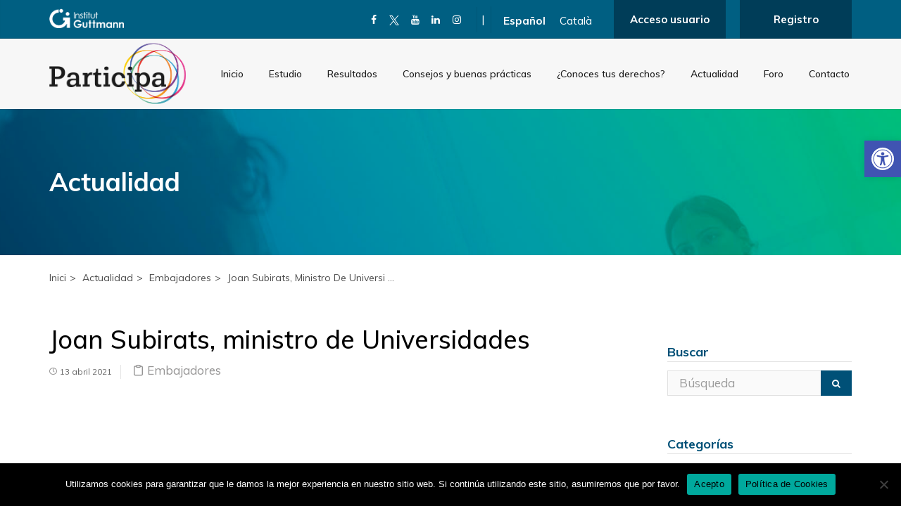

--- FILE ---
content_type: text/html; charset=UTF-8
request_url: https://participa.guttmann.com/es/joan-subirats-concejal-de-cultura-del-ayuntamiento-de-barcelona/
body_size: 25132
content:
<!DOCTYPE html><html dir="ltr" lang="es-ES" prefix="og: https://ogp.me/ns#"><head><meta charset="UTF-8" /><meta content="width=device-width, initial-scale=1.0" name="viewport"><link rel="pingback" href="https://participa.guttmann.com/xmlrpc.php" /><title>Joan Subirats, ministro de Universidades</title><style>img:is([sizes="auto" i], [sizes^="auto," i]) { contain-intrinsic-size: 3000px 1500px }</style><link rel="alternate" hreflang="es" href="https://participa.guttmann.com/es/joan-subirats-concejal-de-cultura-del-ayuntamiento-de-barcelona/" /><link rel="alternate" hreflang="ca" href="https://participa.guttmann.com/ca/joan-subirats-conseller-de-cultura-de-lajuntament-de-barcelona/" /><link rel="alternate" hreflang="x-default" href="https://participa.guttmann.com/es/joan-subirats-concejal-de-cultura-del-ayuntamiento-de-barcelona/" /><meta name="robots" content="max-image-preview:large" /><meta name="author" content="Jana Arimany"/><link rel="canonical" href="https://participa.guttmann.com/es/joan-subirats-concejal-de-cultura-del-ayuntamiento-de-barcelona/" /><meta name="generator" content="All in One SEO Pro (AIOSEO) 4.8.3.2" /><meta property="og:locale" content="es_ES" /><meta property="og:site_name" content="Participa Guttman" /><meta property="og:type" content="article" /><meta property="og:title" content="Joan Subirats, ministro de Universidades" /><meta property="og:url" content="https://participa.guttmann.com/es/joan-subirats-concejal-de-cultura-del-ayuntamiento-de-barcelona/" /><meta property="og:image" content="https://participa.guttmann.com/wp-content/uploads/2021/04/js.png" /><meta property="og:image:secure_url" content="https://participa.guttmann.com/wp-content/uploads/2021/04/js.png" /><meta property="og:image:width" content="892" /><meta property="og:image:height" content="612" /><meta property="article:published_time" content="2021-04-13T07:31:11+00:00" /><meta property="article:modified_time" content="2021-12-21T13:57:30+00:00" /><meta name="twitter:card" content="summary" /><meta name="twitter:site" content="@IGuttmann" /><meta name="twitter:title" content="Joan Subirats, ministro de Universidades" /><meta name="twitter:image" content="https://participa.guttmann.com/wp-content/uploads/2021/04/js.png" /> <script type="application/ld+json" class="aioseo-schema">{"@context":"https:\/\/schema.org","@graph":[{"@type":"Article","@id":"https:\/\/participa.guttmann.com\/es\/joan-subirats-concejal-de-cultura-del-ayuntamiento-de-barcelona\/aioseo-article-63c514fd1783f","name":"Joan Subirats, ministro de Universidades","headline":"Joan Subirats, ministro de Universidades","description":"Testimonio de Joan Subirats, ministro de Universidades del Gobierno de Espa\u00f1a. \u201cTodo lo que implique capacidad de adaptaci\u00f3n a la diversidad de las personas, cuesta. En principio, todo lo que implique tratas diferente a alguien es sentar un precedente que puede ser usado por otros que tambi\u00e9n quieren ser tratados de forma diferente. Por lo","author":{"@type":"Person","name":"Jana Arimany","url":"https:\/\/participa.guttmann.com\/es\/author\/jarimany\/"},"publisher":{"@id":"https:\/\/participa.guttmann.com\/es\/#organization"},"image":{"@type":"ImageObject","url":"https:\/\/participa.guttmann.com\/wp-content\/uploads\/2021\/04\/js.png","width":892,"height":612,"caption":"Joan-Subirats"},"datePublished":"2021-04-13T07:31:11+00:00","dateModified":"2021-12-21T13:57:30+00:00","inLanguage":"es-ES","articleSection":"Embajadores, Opcional"},{"@type":"BreadcrumbList","@id":"https:\/\/participa.guttmann.com\/es\/joan-subirats-concejal-de-cultura-del-ayuntamiento-de-barcelona\/#breadcrumblist","itemListElement":[{"@type":"ListItem","@id":"https:\/\/participa.guttmann.com\/es\/#listItem","position":1,"name":"Home","item":"https:\/\/participa.guttmann.com\/es\/","nextItem":{"@type":"ListItem","@id":"https:\/\/participa.guttmann.com\/es\/blog-categoria\/embajadores\/#listItem","name":"Embajadores"}},{"@type":"ListItem","@id":"https:\/\/participa.guttmann.com\/es\/blog-categoria\/embajadores\/#listItem","position":2,"name":"Embajadores","item":"https:\/\/participa.guttmann.com\/es\/blog-categoria\/embajadores\/","nextItem":{"@type":"ListItem","@id":"https:\/\/participa.guttmann.com\/es\/joan-subirats-concejal-de-cultura-del-ayuntamiento-de-barcelona\/#listItem","name":"Joan Subirats, ministro de Universidades"},"previousItem":{"@type":"ListItem","@id":"https:\/\/participa.guttmann.com\/es\/#listItem","name":"Home"}},{"@type":"ListItem","@id":"https:\/\/participa.guttmann.com\/es\/joan-subirats-concejal-de-cultura-del-ayuntamiento-de-barcelona\/#listItem","position":3,"name":"Joan Subirats, ministro de Universidades","previousItem":{"@type":"ListItem","@id":"https:\/\/participa.guttmann.com\/es\/blog-categoria\/embajadores\/#listItem","name":"Embajadores"}}]},{"@type":"Organization","@id":"https:\/\/participa.guttmann.com\/es\/#organization","name":"Institut Guttmann","description":"Projecte de recerca social","url":"https:\/\/participa.guttmann.com\/es\/"},{"@type":"Person","@id":"https:\/\/participa.guttmann.com\/es\/author\/jarimany\/#author","url":"https:\/\/participa.guttmann.com\/es\/author\/jarimany\/","name":"Jana Arimany","image":{"@type":"ImageObject","@id":"https:\/\/participa.guttmann.com\/es\/joan-subirats-concejal-de-cultura-del-ayuntamiento-de-barcelona\/#authorImage","url":"https:\/\/secure.gravatar.com\/avatar\/bb4bca0d751d9330102e66fab47a8bdb5c5fb497e2ff4e56438a00cb73c55335?s=96&d=mm&r=g","width":96,"height":96,"caption":"Jana Arimany"}},{"@type":"WebPage","@id":"https:\/\/participa.guttmann.com\/es\/joan-subirats-concejal-de-cultura-del-ayuntamiento-de-barcelona\/#webpage","url":"https:\/\/participa.guttmann.com\/es\/joan-subirats-concejal-de-cultura-del-ayuntamiento-de-barcelona\/","name":"Joan Subirats, ministro de Universidades","inLanguage":"es-ES","isPartOf":{"@id":"https:\/\/participa.guttmann.com\/es\/#website"},"breadcrumb":{"@id":"https:\/\/participa.guttmann.com\/es\/joan-subirats-concejal-de-cultura-del-ayuntamiento-de-barcelona\/#breadcrumblist"},"author":{"@id":"https:\/\/participa.guttmann.com\/es\/author\/jarimany\/#author"},"creator":{"@id":"https:\/\/participa.guttmann.com\/es\/author\/jarimany\/#author"},"image":{"@type":"ImageObject","url":"https:\/\/participa.guttmann.com\/wp-content\/uploads\/2021\/04\/js.png","@id":"https:\/\/participa.guttmann.com\/es\/joan-subirats-concejal-de-cultura-del-ayuntamiento-de-barcelona\/#mainImage","width":892,"height":612,"caption":"Joan-Subirats"},"primaryImageOfPage":{"@id":"https:\/\/participa.guttmann.com\/es\/joan-subirats-concejal-de-cultura-del-ayuntamiento-de-barcelona\/#mainImage"},"datePublished":"2021-04-13T07:31:11+00:00","dateModified":"2021-12-21T13:57:30+00:00"},{"@type":"WebSite","@id":"https:\/\/participa.guttmann.com\/es\/#website","url":"https:\/\/participa.guttmann.com\/es\/","name":"Projecte PARTICIPA","description":"Projecte de recerca social","inLanguage":"es-ES","publisher":{"@id":"https:\/\/participa.guttmann.com\/es\/#organization"}}]}</script> <link rel='dns-prefetch' href='//ajax.googleapis.com' /><link rel='dns-prefetch' href='//fonts.googleapis.com' /><link rel="alternate" type="application/rss+xml" title="Projecte PARTICIPA &raquo; Feed" href="https://participa.guttmann.com/es/feed/" /><link rel="alternate" type="application/rss+xml" title="Projecte PARTICIPA &raquo; Feed de los comentarios" href="https://participa.guttmann.com/es/comments/feed/" />  <script defer src="[data-uri]"></script> <style id='wp-emoji-styles-inline-css'>img.wp-smiley, img.emoji {
		display: inline !important;
		border: none !important;
		box-shadow: none !important;
		height: 1em !important;
		width: 1em !important;
		margin: 0 0.07em !important;
		vertical-align: -0.1em !important;
		background: none !important;
		padding: 0 !important;
	}</style><link rel='stylesheet' id='wp-block-library-css' href='https://participa.guttmann.com/wp-includes/css/dist/block-library/style.min.css?ver=6.8.2' media='all' /><style id='classic-theme-styles-inline-css'>/*! This file is auto-generated */
.wp-block-button__link{color:#fff;background-color:#32373c;border-radius:9999px;box-shadow:none;text-decoration:none;padding:calc(.667em + 2px) calc(1.333em + 2px);font-size:1.125em}.wp-block-file__button{background:#32373c;color:#fff;text-decoration:none}</style><style id='global-styles-inline-css'>:root{--wp--preset--aspect-ratio--square: 1;--wp--preset--aspect-ratio--4-3: 4/3;--wp--preset--aspect-ratio--3-4: 3/4;--wp--preset--aspect-ratio--3-2: 3/2;--wp--preset--aspect-ratio--2-3: 2/3;--wp--preset--aspect-ratio--16-9: 16/9;--wp--preset--aspect-ratio--9-16: 9/16;--wp--preset--color--black: #000000;--wp--preset--color--cyan-bluish-gray: #abb8c3;--wp--preset--color--white: #ffffff;--wp--preset--color--pale-pink: #f78da7;--wp--preset--color--vivid-red: #cf2e2e;--wp--preset--color--luminous-vivid-orange: #ff6900;--wp--preset--color--luminous-vivid-amber: #fcb900;--wp--preset--color--light-green-cyan: #7bdcb5;--wp--preset--color--vivid-green-cyan: #00d084;--wp--preset--color--pale-cyan-blue: #8ed1fc;--wp--preset--color--vivid-cyan-blue: #0693e3;--wp--preset--color--vivid-purple: #9b51e0;--wp--preset--gradient--vivid-cyan-blue-to-vivid-purple: linear-gradient(135deg,rgba(6,147,227,1) 0%,rgb(155,81,224) 100%);--wp--preset--gradient--light-green-cyan-to-vivid-green-cyan: linear-gradient(135deg,rgb(122,220,180) 0%,rgb(0,208,130) 100%);--wp--preset--gradient--luminous-vivid-amber-to-luminous-vivid-orange: linear-gradient(135deg,rgba(252,185,0,1) 0%,rgba(255,105,0,1) 100%);--wp--preset--gradient--luminous-vivid-orange-to-vivid-red: linear-gradient(135deg,rgba(255,105,0,1) 0%,rgb(207,46,46) 100%);--wp--preset--gradient--very-light-gray-to-cyan-bluish-gray: linear-gradient(135deg,rgb(238,238,238) 0%,rgb(169,184,195) 100%);--wp--preset--gradient--cool-to-warm-spectrum: linear-gradient(135deg,rgb(74,234,220) 0%,rgb(151,120,209) 20%,rgb(207,42,186) 40%,rgb(238,44,130) 60%,rgb(251,105,98) 80%,rgb(254,248,76) 100%);--wp--preset--gradient--blush-light-purple: linear-gradient(135deg,rgb(255,206,236) 0%,rgb(152,150,240) 100%);--wp--preset--gradient--blush-bordeaux: linear-gradient(135deg,rgb(254,205,165) 0%,rgb(254,45,45) 50%,rgb(107,0,62) 100%);--wp--preset--gradient--luminous-dusk: linear-gradient(135deg,rgb(255,203,112) 0%,rgb(199,81,192) 50%,rgb(65,88,208) 100%);--wp--preset--gradient--pale-ocean: linear-gradient(135deg,rgb(255,245,203) 0%,rgb(182,227,212) 50%,rgb(51,167,181) 100%);--wp--preset--gradient--electric-grass: linear-gradient(135deg,rgb(202,248,128) 0%,rgb(113,206,126) 100%);--wp--preset--gradient--midnight: linear-gradient(135deg,rgb(2,3,129) 0%,rgb(40,116,252) 100%);--wp--preset--font-size--small: 13px;--wp--preset--font-size--medium: 20px;--wp--preset--font-size--large: 36px;--wp--preset--font-size--x-large: 42px;--wp--preset--spacing--20: 0.44rem;--wp--preset--spacing--30: 0.67rem;--wp--preset--spacing--40: 1rem;--wp--preset--spacing--50: 1.5rem;--wp--preset--spacing--60: 2.25rem;--wp--preset--spacing--70: 3.38rem;--wp--preset--spacing--80: 5.06rem;--wp--preset--shadow--natural: 6px 6px 9px rgba(0, 0, 0, 0.2);--wp--preset--shadow--deep: 12px 12px 50px rgba(0, 0, 0, 0.4);--wp--preset--shadow--sharp: 6px 6px 0px rgba(0, 0, 0, 0.2);--wp--preset--shadow--outlined: 6px 6px 0px -3px rgba(255, 255, 255, 1), 6px 6px rgba(0, 0, 0, 1);--wp--preset--shadow--crisp: 6px 6px 0px rgba(0, 0, 0, 1);}:where(.is-layout-flex){gap: 0.5em;}:where(.is-layout-grid){gap: 0.5em;}body .is-layout-flex{display: flex;}.is-layout-flex{flex-wrap: wrap;align-items: center;}.is-layout-flex > :is(*, div){margin: 0;}body .is-layout-grid{display: grid;}.is-layout-grid > :is(*, div){margin: 0;}:where(.wp-block-columns.is-layout-flex){gap: 2em;}:where(.wp-block-columns.is-layout-grid){gap: 2em;}:where(.wp-block-post-template.is-layout-flex){gap: 1.25em;}:where(.wp-block-post-template.is-layout-grid){gap: 1.25em;}.has-black-color{color: var(--wp--preset--color--black) !important;}.has-cyan-bluish-gray-color{color: var(--wp--preset--color--cyan-bluish-gray) !important;}.has-white-color{color: var(--wp--preset--color--white) !important;}.has-pale-pink-color{color: var(--wp--preset--color--pale-pink) !important;}.has-vivid-red-color{color: var(--wp--preset--color--vivid-red) !important;}.has-luminous-vivid-orange-color{color: var(--wp--preset--color--luminous-vivid-orange) !important;}.has-luminous-vivid-amber-color{color: var(--wp--preset--color--luminous-vivid-amber) !important;}.has-light-green-cyan-color{color: var(--wp--preset--color--light-green-cyan) !important;}.has-vivid-green-cyan-color{color: var(--wp--preset--color--vivid-green-cyan) !important;}.has-pale-cyan-blue-color{color: var(--wp--preset--color--pale-cyan-blue) !important;}.has-vivid-cyan-blue-color{color: var(--wp--preset--color--vivid-cyan-blue) !important;}.has-vivid-purple-color{color: var(--wp--preset--color--vivid-purple) !important;}.has-black-background-color{background-color: var(--wp--preset--color--black) !important;}.has-cyan-bluish-gray-background-color{background-color: var(--wp--preset--color--cyan-bluish-gray) !important;}.has-white-background-color{background-color: var(--wp--preset--color--white) !important;}.has-pale-pink-background-color{background-color: var(--wp--preset--color--pale-pink) !important;}.has-vivid-red-background-color{background-color: var(--wp--preset--color--vivid-red) !important;}.has-luminous-vivid-orange-background-color{background-color: var(--wp--preset--color--luminous-vivid-orange) !important;}.has-luminous-vivid-amber-background-color{background-color: var(--wp--preset--color--luminous-vivid-amber) !important;}.has-light-green-cyan-background-color{background-color: var(--wp--preset--color--light-green-cyan) !important;}.has-vivid-green-cyan-background-color{background-color: var(--wp--preset--color--vivid-green-cyan) !important;}.has-pale-cyan-blue-background-color{background-color: var(--wp--preset--color--pale-cyan-blue) !important;}.has-vivid-cyan-blue-background-color{background-color: var(--wp--preset--color--vivid-cyan-blue) !important;}.has-vivid-purple-background-color{background-color: var(--wp--preset--color--vivid-purple) !important;}.has-black-border-color{border-color: var(--wp--preset--color--black) !important;}.has-cyan-bluish-gray-border-color{border-color: var(--wp--preset--color--cyan-bluish-gray) !important;}.has-white-border-color{border-color: var(--wp--preset--color--white) !important;}.has-pale-pink-border-color{border-color: var(--wp--preset--color--pale-pink) !important;}.has-vivid-red-border-color{border-color: var(--wp--preset--color--vivid-red) !important;}.has-luminous-vivid-orange-border-color{border-color: var(--wp--preset--color--luminous-vivid-orange) !important;}.has-luminous-vivid-amber-border-color{border-color: var(--wp--preset--color--luminous-vivid-amber) !important;}.has-light-green-cyan-border-color{border-color: var(--wp--preset--color--light-green-cyan) !important;}.has-vivid-green-cyan-border-color{border-color: var(--wp--preset--color--vivid-green-cyan) !important;}.has-pale-cyan-blue-border-color{border-color: var(--wp--preset--color--pale-cyan-blue) !important;}.has-vivid-cyan-blue-border-color{border-color: var(--wp--preset--color--vivid-cyan-blue) !important;}.has-vivid-purple-border-color{border-color: var(--wp--preset--color--vivid-purple) !important;}.has-vivid-cyan-blue-to-vivid-purple-gradient-background{background: var(--wp--preset--gradient--vivid-cyan-blue-to-vivid-purple) !important;}.has-light-green-cyan-to-vivid-green-cyan-gradient-background{background: var(--wp--preset--gradient--light-green-cyan-to-vivid-green-cyan) !important;}.has-luminous-vivid-amber-to-luminous-vivid-orange-gradient-background{background: var(--wp--preset--gradient--luminous-vivid-amber-to-luminous-vivid-orange) !important;}.has-luminous-vivid-orange-to-vivid-red-gradient-background{background: var(--wp--preset--gradient--luminous-vivid-orange-to-vivid-red) !important;}.has-very-light-gray-to-cyan-bluish-gray-gradient-background{background: var(--wp--preset--gradient--very-light-gray-to-cyan-bluish-gray) !important;}.has-cool-to-warm-spectrum-gradient-background{background: var(--wp--preset--gradient--cool-to-warm-spectrum) !important;}.has-blush-light-purple-gradient-background{background: var(--wp--preset--gradient--blush-light-purple) !important;}.has-blush-bordeaux-gradient-background{background: var(--wp--preset--gradient--blush-bordeaux) !important;}.has-luminous-dusk-gradient-background{background: var(--wp--preset--gradient--luminous-dusk) !important;}.has-pale-ocean-gradient-background{background: var(--wp--preset--gradient--pale-ocean) !important;}.has-electric-grass-gradient-background{background: var(--wp--preset--gradient--electric-grass) !important;}.has-midnight-gradient-background{background: var(--wp--preset--gradient--midnight) !important;}.has-small-font-size{font-size: var(--wp--preset--font-size--small) !important;}.has-medium-font-size{font-size: var(--wp--preset--font-size--medium) !important;}.has-large-font-size{font-size: var(--wp--preset--font-size--large) !important;}.has-x-large-font-size{font-size: var(--wp--preset--font-size--x-large) !important;}
:where(.wp-block-post-template.is-layout-flex){gap: 1.25em;}:where(.wp-block-post-template.is-layout-grid){gap: 1.25em;}
:where(.wp-block-columns.is-layout-flex){gap: 2em;}:where(.wp-block-columns.is-layout-grid){gap: 2em;}
:root :where(.wp-block-pullquote){font-size: 1.5em;line-height: 1.6;}</style><link rel='stylesheet' id='cookie-notice-front-css' href='https://participa.guttmann.com/wp-content/plugins/cookie-notice/css/front.min.css?ver=2.5.7' media='all' /><link rel='stylesheet' id='cf7-material-design-css' href='https://participa.guttmann.com/wp-content/cache/autoptimize/autoptimize_single_a2694a0bd894090949de0b952b47d4f9.php?ver=2.6.5' media='all' /><style id='cf7-material-design-inline-css'>#cf7md-form .mdc-button--outlined:not(:disabled) { border-color: #005077; }#cf7md-form .mdc-button::before,
				#cf7md-form .mdc-button::after,
				#cf7md-form .mdc-button--raised:not(:disabled),
				#cf7md-form .mdc-button--unelevated:not(:disabled) { background-color: #005077; }#cf7md-form .mdc-button--outlined:not(:disabled) { color: #005077; }#cf7md-form .mdc-text-field--focused:not(.mdc-text-field--disabled) .mdc-floating-label,
				#cf7md-form .mdc-text-field--focused:not(.mdc-text-field--disabled) .mdc-text-field__input::placeholder,
				#cf7md-form .mdc-select:not(.mdc-select--disabled) .mdc-select__native-control:focus ~ .mdc-floating-label,
				#cf7md-form .mdc-select:not(.mdc-select--disabled).mdc-select--focused .mdc-floating-label { color: #005077; }#cf7md-form .mdc-text-field .mdc-text-field__input { caret-color: #005077; }#cf7md-form .mdc-text-field--outlined:not(.mdc-text-field--disabled).mdc-text-field--focused .mdc-notched-outline__path,
				#cf7md-form .mdc-select--outlined:not(.mdc-select--disabled) .mdc-select__native-control:focus ~ .mdc-notched-outline .mdc-notched-outline__path { stroke: #005077; }#cf7md-form .mdc-text-field .mdc-line-ripple,
				#cf7md-form .mdc-select:not(.mdc-select--disabled) .mdc-select__native-control:focus ~ .mdc-line-ripple,
				#cf7md-form .mdc-checkbox .mdc-checkbox__native-control:enabled:checked ~ .mdc-checkbox__background,
				#cf7md-form .mdc-checkbox .mdc-checkbox__native-control:enabled:indeterminate ~ .mdc-checkbox__background,
				#cf7md-form .mdc-checkbox::before,
				#cf7md-form .mdc-checkbox::after,
				#cf7md-form .mdc-radio::before,
				#cf7md-form .mdc-radio::after,
				#cf7md-form .mdc-switch.mdc-switch--checked .mdc-switch__track,
				#cf7md-form .mdc-switch.mdc-switch--checked .mdc-switch__thumb,
				#cf7md-form .mdc-switch.mdc-switch--checked .mdc-switch__thumb-underlay::before,
				#cf7md-form .mdc-switch.mdc-switch--checked .mdc-switch__thumb-underlay::after,
				#cf7md-form .mdc-switch.mdc-switch--checked .mdc-switch__thumb,
				#cf7md-form .mdc-switch.mdc-switch--checked .mdc-switch__thumb-underlay::before,
				#cf7md-form .mdc-switch.mdc-switch--checked .mdc-switch__thumb-underlay::after,
				#cf7md-form .mdc-switch:not(.mdc-switch--checked) .mdc-switch__thumb-underlay::before,
				#cf7md-form .mdc-switch:not(.mdc-switch--checked) .mdc-switch__thumb-underlay::after { background-color: #005077; }#cf7md-form .mdc-text-field--textarea.mdc-text-field--focused:not(.mdc-text-field--disabled),
				#cf7md-form .mdc-text-field--textarea.mdc-text-field--focused:not(.mdc-text-field--disabled) .mdc-text-field__input:focus,
				#cf7md-form .mdc-checkbox .mdc-checkbox__native-control:enabled:checked ~ .mdc-checkbox__background,
				#cf7md-form .mdc-checkbox .mdc-checkbox__native-control:enabled:indeterminate ~ .mdc-checkbox__background,
				#cf7md-form .mdc-radio .mdc-radio__native-control:enabled:checked + .mdc-radio__background .mdc-radio__outer-circle,
				#cf7md-form .mdc-radio .mdc-radio__native-control:enabled + .mdc-radio__background .mdc-radio__inner-circle,
				#cf7md-form .mdc-switch.mdc-switch--checked .mdc-switch__track,
				#cf7md-form .mdc-switch.mdc-switch--checked .mdc-switch__thumb,
				#cf7md-form .mdc-switch.mdc-switch--checked .mdc-switch__thumb,
				#cf7md-form .mdc-text-field--outlined:not(.mdc-text-field--disabled).mdc-text-field--focused .mdc-notched-outline__leading,
				#cf7md-form .mdc-text-field--outlined:not(.mdc-text-field--disabled).mdc-text-field--focused .mdc-notched-outline__notch,
				#cf7md-form .mdc-text-field--outlined:not(.mdc-text-field--disabled).mdc-text-field--focused .mdc-notched-outline__trailing,
				#cf7md-form .mdc-select--outlined:not(.mdc-select--disabled).mdc-select--focused .mdc-notched-outline .mdc-notched-outline__leading,
				#cf7md-form .mdc-select--outlined:not(.mdc-select--disabled).mdc-select--focused .mdc-notched-outline .mdc-notched-outline__notch,
				#cf7md-form .mdc-select--outlined:not(.mdc-select--disabled).mdc-select--focused .mdc-notched-outline .mdc-notched-outline__trailing,
				#cf7md-form .mdc-text-field--textarea:not(.mdc-text-field--disabled).mdc-text-field--focused .mdc-notched-outline__leading,
				#cf7md-form .mdc-text-field--textarea:not(.mdc-text-field--disabled).mdc-text-field--focused .mdc-notched-outline__notch,
				#cf7md-form .mdc-text-field--textarea:not(.mdc-text-field--disabled).mdc-text-field--focused .mdc-notched-outline__trailing { border-color: #005077; }#cf7md-form .mdc-button--raised:not(:disabled):hover,
				#cf7md-form .mdc-button--unelevated:not(:disabled):hover { background-color: #627477; }#cf7md-form .cf7md-item,
				#cf7md-form .mdc-form-field,
				#cf7md-form .mdc-text-field,
				#cf7md-form .mdc-select { font-size: 18px; }#cf7md-form .cf7md-item,
				#cf7md-form input,
				#cf7md-form label,
				#cf7md-form textarea,
				#cf7md-form p,
				#cf7md-form .mdc-select,
				#cf7md-form.cf7md-form + .wpcf7-response-output,
				#cf7md-form .wpcf7-not-valid-tip,
				#cf7md-form .cf7md-card-title,
				#cf7md-form .cf7md-card-subtitle,
				#cf7md-form .mdc-button,
				#cf7md-form .mdc-floating-label,
				#cf7md-form .mdc-text-field-helper-text,
				#cf7md-form .mdc-text-field__input,
				#cf7md-form .mdc-select__native-control,
				#cf7md-form .mdc-form-field { font-family: Muli, sans-serif; }#cf7md-form .mdc-theme--text-hint-on-background,
				#cf7md-form .mdc-theme--text-disabled-on-background,
				#cf7md-form .mdc-theme--text-icon-on-background,
				#cf7md-form .mdc-theme--text-hint-on-light,
				#cf7md-form .mdc-theme--text-disabled-on-light,
				#cf7md-form .mdc-theme--text-icon-on-light,
				#cf7md-form .mdc-card__action-icons,
				#cf7md-form .cf7md-card-subtitle,
				#cf7md-form label,
				#cf7md-form .cf7md-label--static,
				#cf7md-form .cf7md-help-text { color: rgba(0, 0, 0, 1); }#cf7md-form .mdc-multi-select { border-color: rgba(0, 0, 0, 1); }#cf7md-form .mdc-theme--text-primary-on-background,
				#cf7md-form .mdc-theme--text-primary-on-light,
				#cf7md-form .mdc-text-field:not(.mdc-text-field--disabled) .mdc-text-field__input,
				#cf7md-form .mdc-select:not(.mdc-select--disabled) .mdc-select__native-control,
				#cf7md-form .mdc-form-field,
				#cf7md-form .cf7md-file--value,
				#cf7md-form .cf7md-card-title,
				#cf7md-form .mdc-list a.mdc-list-item,
				#cf7md-form input,
				#cf7md-form textarea,
				#cf7md-form select,
				#cf7md-form .wpcf7-list-item label,
				#cf7md-form .cf7md-accept-label,
				#cf7md-form .mdc-text-field:not(.mdc-text-field--disabled) .mdc-floating-label,
				#cf7md-form .mdc-text-field--outlined.mdc-text-field--disabled .mdc-text-field__input,
				#cf7md-form .mdc-select:not(.mdc-select--disabled) .mdc-floating-label { color: rgba(0, 0, 0, 1); }#cf7md-form .cf7md-spinner-path { stroke: rgba(0, 0, 0, 1); }#cf7md-form .mdc-theme--text-secondary-on-dark,
				#cf7md-form .mdc-theme--text-hint-on-dark,
				#cf7md-form .mdc-theme--text-disabled-on-dark,
				#cf7md-form .mdc-theme--text-icon-on-dark,
				#cf7md-form.cf7md-theme--dark .cf7md-card-subtitle,
				#cf7md-form.cf7md-theme--dark label,
				#cf7md-form.cf7md-theme--dark .cf7md-label--static,
				#cf7md-form.cf7md-theme--dark .cf7md-help-text { color: rgba(255, 255, 255, 1); }</style><link rel='stylesheet' id='cf7md-material-icons-css' href='//fonts.googleapis.com/icon?family=Material+Icons' media='all' /><link rel='stylesheet' id='rs-plugin-settings-css' href='https://participa.guttmann.com/wp-content/cache/autoptimize/autoptimize_single_7c3f9d759445eabe5b8ca6f55c8d0179.php?ver=6.2.23' media='all' /><style id='rs-plugin-settings-inline-css'>#rs-demo-id {}</style><link rel='stylesheet' id='wpml-legacy-horizontal-list-0-css' href='https://participa.guttmann.com/wp-content/plugins/sitepress-multilingual-cms/templates/language-switchers/legacy-list-horizontal/style.min.css?ver=1' media='all' /><link rel='stylesheet' id='pojo-a11y-css' href='https://participa.guttmann.com/wp-content/plugins/pojo-accessibility/modules/legacy/assets/css/style.min.css?ver=1.0.0' media='all' /><link rel='stylesheet' id='mediaelement-css' href='https://participa.guttmann.com/wp-includes/js/mediaelement/mediaelementplayer-legacy.min.css?ver=4.2.17' media='all' /><link rel='stylesheet' id='wp-mediaelement-css' href='https://participa.guttmann.com/wp-includes/js/mediaelement/wp-mediaelement.min.css?ver=6.8.2' media='all' /><link rel='stylesheet' id='lambda-bootstrap-css' href='https://participa.guttmann.com/wp-content/themes/lambda/assets/css/bootstrap.min.css?ver=6.8.2' media='all' /><link rel='stylesheet' id='lambda-theme-css' href='https://participa.guttmann.com/wp-content/themes/lambda/assets/css/theme.min.css?ver=6.8.2' media='all' /><link rel='stylesheet' id='lambda-child-theme-css' href='https://participa.guttmann.com/wp-content/cache/autoptimize/autoptimize_single_2f3517510b878b76c5f26b54f0b0e036.php?ver=6.8.2' media='all' /><link rel='stylesheet' id='lambda-vc-frontend-css' href='https://participa.guttmann.com/wp-content/cache/autoptimize/autoptimize_single_03dfdb47458f0b7940da143dec6ec689.php?ver=6.8.2' media='all' /><link rel='stylesheet' id='lambda-theme-stack-css' href='https://participa.guttmann.com/wp-content/cache/autoptimize/autoptimize_single_cc778f23aeb21be5dd9a26c73b67e292.php?ver=6.8.2' media='all' /><link rel='stylesheet' id='js_composer_front-css' href='https://participa.guttmann.com/wp-content/plugins/js_composer/assets/css/js_composer.min.css?ver=6.2.0' media='all' /><link rel='stylesheet' id='cf7cf-style-css' href='https://participa.guttmann.com/wp-content/cache/autoptimize/autoptimize_single_f121cbe481654c96ce787303a88233a9.php?ver=2.6.2' media='all' /> <script defer id="cookie-notice-front-js-before" src="[data-uri]"></script> <script defer src="https://participa.guttmann.com/wp-content/plugins/cookie-notice/js/front.min.js?ver=2.5.7" id="cookie-notice-front-js"></script> <script src="https://ajax.googleapis.com/ajax/libs/jquery/3.4.1/jquery.min.js" id="jquery-js"></script> <link rel="https://api.w.org/" href="https://participa.guttmann.com/es/wp-json/" /><link rel="alternate" title="JSON" type="application/json" href="https://participa.guttmann.com/es/wp-json/wp/v2/posts/4678" /><link rel="EditURI" type="application/rsd+xml" title="RSD" href="https://participa.guttmann.com/xmlrpc.php?rsd" /><meta name="generator" content="WordPress 6.8.2" /><link rel='shortlink' href='https://participa.guttmann.com/es/?p=4678' /><link rel="alternate" title="oEmbed (JSON)" type="application/json+oembed" href="https://participa.guttmann.com/es/wp-json/oembed/1.0/embed?url=https%3A%2F%2Fparticipa.guttmann.com%2Fes%2Fjoan-subirats-concejal-de-cultura-del-ayuntamiento-de-barcelona%2F" /><link rel="alternate" title="oEmbed (XML)" type="text/xml+oembed" href="https://participa.guttmann.com/es/wp-json/oembed/1.0/embed?url=https%3A%2F%2Fparticipa.guttmann.com%2Fes%2Fjoan-subirats-concejal-de-cultura-del-ayuntamiento-de-barcelona%2F&#038;format=xml" /><meta name="generator" content="WPML ver:4.7.6 stt:8,1,2;" /> <style>#pojo-a11y-toolbar .pojo-a11y-toolbar-toggle a{ background-color: #4054b2;	color: #ffffff;}
#pojo-a11y-toolbar .pojo-a11y-toolbar-overlay, #pojo-a11y-toolbar .pojo-a11y-toolbar-overlay ul.pojo-a11y-toolbar-items.pojo-a11y-links{ border-color: #4054b2;}
body.pojo-a11y-focusable a:focus{ outline-style: initial !important;	outline-width: 1px !important;	outline-color: #020000 !important;}
#pojo-a11y-toolbar{ top: 200px !important;}
#pojo-a11y-toolbar .pojo-a11y-toolbar-overlay{ background-color: #ffffff;}
#pojo-a11y-toolbar .pojo-a11y-toolbar-overlay ul.pojo-a11y-toolbar-items li.pojo-a11y-toolbar-item a, #pojo-a11y-toolbar .pojo-a11y-toolbar-overlay p.pojo-a11y-toolbar-title{ color: #333333;}
#pojo-a11y-toolbar .pojo-a11y-toolbar-overlay ul.pojo-a11y-toolbar-items li.pojo-a11y-toolbar-item a.active{ background-color: #4054b2;	color: #ffffff;}
@media (max-width: 767px) { #pojo-a11y-toolbar { top: 10px !important; } }</style><style>.recentcomments a{display:inline !important;padding:0 !important;margin:0 !important;}</style><meta name="generator" content="Powered by WPBakery Page Builder - drag and drop page builder for WordPress."/><meta name="generator" content="Powered by Slider Revolution 6.2.23 - responsive, Mobile-Friendly Slider Plugin for WordPress with comfortable drag and drop interface." /><link rel="icon" href="https://participa.guttmann.com/wp-content/uploads/2020/05/favicon.ico" sizes="32x32" /><link rel="icon" href="https://participa.guttmann.com/wp-content/uploads/2020/05/favicon.ico" sizes="192x192" /><link rel="apple-touch-icon" href="https://participa.guttmann.com/wp-content/uploads/2020/05/favicon.ico" /><meta name="msapplication-TileImage" content="https://participa.guttmann.com/wp-content/uploads/2020/05/favicon.ico" /><link href="//fonts.googleapis.com/css?family=Muli:200,400,500,700,800,900,400italic&amp;subset=latin" rel="stylesheet"><style id="wp-custom-css">@import url('https://fonts.cdnfonts.com/css/palatino');

.text-inici p {width: 100%;}
.text-inici-noticies p {width: 100%;}

.grid-col-entitites{
	text-align: center;
}

.title-drets {
	text-align: center;
	padding-left: 20px;
	padding-right: 20px;
}

.box-drets{
	  -moz-transition: all .2s ease-in;
    -o-transition: all .2s ease-in;
    -webkit-transition: all .2s ease-in;
    transition: all .2s ease-in;
}

.box-drets:hover { 
    background: #00bc7d;
	border: solid 9px #00bc7d;
}

.box-drets:hover h1{
	color: #fff !important;
}

.figure-caption-title span{
	color: black;
}

.category-ambaixadors img{
	display: none;
}
.category-participants img{
	display: none;
}
.category-ambaixadors h1{
	color: black;
}
 .category-participants h1{
	color: black;
}

.category-embajadores img{
	display: none;
}
.category-participantes img{
	display: none;
}
.category-embajadores h1{
	color: black;
}
 .category-participantes h1{
	color: black;
}


@media (max-width: 750px){
	.row-col-entitites-home{
		display: inline-block;
		width: 50%;
	}
}

.post-body {
    font-size: 16px !important;
    font-weight: 400 !important;
}

.divLecturaFacil {
	background-color: white;
}

.title-custom-posts h3{
	color: #000000 !important;
	font-size: 22px !important;
}

/* CUSTOM CF7 CSS */
.wpcf7-form textarea{ 
    width: 100% !important;
    height:150px;
		border: 1px solid;
}

.wpcf7-form select {
	border: 1px solid;
}

.wpcf7-form input {
	width: 100% !important;
	border: 1px solid;
}
/* END CUSTOM CF7 CSS */

.grid_custom_articles {
	margin: 20px 0; 
}

.grid_custom_articles .vc_grid-item {
	border: 1px solid;
	border-color: #d7d7d7;
	padding: 0 !important;
	/*margin-bottom: 20px;*/
	width: calc(50% - 30px); /* Ancho de cada elemento (50% con espacio entre ellos) */
        margin: 0 15px 20px 15px; /* Márgenes laterales y inferior */
        box-sizing: border-box;
        float: left; /* Añadir flotación para la disposición */
}

@media (max-width: 768px) {
    .grid_custom_articles .vc_grid-item {
        width: calc(100% - 60px); /* Cambia el ancho al 100% para móviles */
        margin: 0 15px 20px 15px; /* Mantén los márgenes */
        float: none; /* Desactiva el float para evitar que los elementos se alineen en fila */
    }
}

.custom-grid .vc_grid-item:nth-child(odd) {
        clear: left; /* Limpiar el flotado para asegurar que no haya desbordamiento extraño */
    }


.grid_custom_articles .vc_grid-item .vc_grid-item-mini{
	margin-top: 1em;
}

.grid_custom_articles .vc_grid-item .vc_grid-item-mini:hover {
	border: none !important;
}

.grid_custom_articles .vc_grid-filter .vc_active {
	background-color: #005077 !important;
}

.grid_custom_articles .vc_grid-filter .vc_active span{
	color: #FFFFFF !important;
}

.articulo-date {
	font-size: 14px;
  color: #75777B;
	margin-bottom: 5px;
}

.articulo-title a{
	font-family: 'Palatino', sans-	serif;
  font-size: 20px;
	font-weight: bolder;
  color: #1B1E1B;
	text-decoration: underline;
	text-underline-offset: 3px;
}

.articulo-revista {
	font-size: 16px;
  color: #75777B;
	margin-top: -15px;
}

.articulo-introduccion {
	font-size: 16px;
	color: #1B1E1B;
	margin-top: 8px;
	margin-bottom: 8px;
}

.articulo-autores {
	font-size: 16px;
  color: #75777B;
	margin-bottom: 16px;
}

.acf-view {
    width: calc(50% - 20px); /* Ancho de cada elemento (50% con espacio entre ellos) */
    margin: 0 0 20px 20px; /* Márgenes derecho e inferior */
    box-sizing: border-box;
	  border: 1px solid;
	  border-color: #d7d7d7;
		padding: 15px;
}

/* Limpiar el margen del primer elemento en cada fila */
.acf-view:nth-child(2n + 1) {
    margin-left: 0;
}

/* Agregar espacio entre los elementos */
.acf-view {
    display: inline-block;
    vertical-align: top;
}</style><style media="screen">@media ( max-width:991px) {
 .navbar-nav .open .dropdown-menu {
 position:relative;
 }
}
.logo-participa {
margin-top: 0 !important;
}</style><script defer src="[data-uri]"></script><noscript><style>.wpb_animate_when_almost_visible { opacity: 1; }</style></noscript>  <script defer src="[data-uri]"></script> </head><body class="wp-singular post-template-default single single-post postid-4678 single-format-standard wp-theme-lambda wp-child-theme-lambda-child-theme cookies-not-set es wpb-js-composer js-comp-ver-6.2.0 vc_responsive"><div class="pace-overlay"></div><div class="top-bar "><div class="container"><div class="top top-left"><div id="media_image-8" class="sidebar-widget text-left small-screen-center widget_media_image"><a href="https://www.guttmann.com/"><noscript><img width="125" height="33" src="https://participa.guttmann.com/wp-content/uploads/2020/08/logo-white.png" class="image wp-image-1687  attachment-full size-full" alt="" style="max-width: 100%; height: auto;" decoding="async" /></noscript><img width="125" height="33" src='data:image/svg+xml,%3Csvg%20xmlns=%22http://www.w3.org/2000/svg%22%20viewBox=%220%200%20125%2033%22%3E%3C/svg%3E' data-src="https://participa.guttmann.com/wp-content/uploads/2020/08/logo-white.png" class="lazyload image wp-image-1687  attachment-full size-full" alt="" style="max-width: 100%; height: auto;" decoding="async" /></a></div></div><div class="top top-right"><div id="custom_html-6" class="widget_text sidebar-widget text-right small-screen-center widget_custom_html"><div class="textwidget custom-html-widget"><div id="oxywidgetsocial-3" class="sidebar-widget text-right small-screen-center widget_social"><ul class="unstyled inline social-icons social-simple social-normal"><li> <a title="Facebook" target="_blank" data-iconcolor="#3b5998" href="  https://www.facebook.com/Institut.Guttmann" style="background-color: rgba(0, 0, 0, 0);"> <i class="fa fa-facebook" title="Facebook" style="color: rgb(255, 255, 255);"></i> </a></li><li> <a href="https://x.com/IGuttmann" target="_blank" rel="noopener noreferrer" aria-label="Síguenos en X"> <svg xmlns="http://www.w3.org/2000/svg" width="14" height="14" viewBox="0 0 1200 1227" fill="currentColor" style="vertical-align: middle;"> <path d="M714.163 519.284L1160.89 0H1055.03L667.137 450.887L357.328 0H0L468.492 681.821L0 1226.37H105.866L515.491 750.218L842.672 1226.37H1200L714.137 519.284H714.163ZM569.165 687.828L521.697 619.934L144.011 79.6944H306.615L611.412 515.685L658.88 583.579L1055.08 1150.3H892.476L569.165 687.854V687.828Z"/> </svg> </a></li><li> <a title="Youtube" target="_blank" data-iconcolor="#c4302b" href="  https://www.youtube.com/user/InstitutGuttmann" style="background-color: rgba(0, 0, 0, 0);"> <i class="fa fa-youtube" title="Youtube" style="color: rgb(255, 255, 255);"></i> </a></li><li> <a title="Linkedin" target="_blank" data-iconcolor="#5FB0D5" href="https://www.linkedin.com/company/institut-guttmann" style="background-color: rgba(0, 0, 0, 0);"> <i class="fa fa-linkedin" title="Linkedin" style="color: rgb(255, 255, 255);"></i> </a></li><li> <a title="Instagram" target="_blank" data-iconcolor="#634d40" href="https://www.instagram.com/iguttmann/"> <i class="fa fa-instagram" title="Instagram"></i> </a></li></ul></div></div></div><div id="custom_html-3" class="widget_text sidebar-widget text-right small-screen-center widget_custom_html"><div class="textwidget custom-html-widget"><div class="separatos-top-bar"> <span class="separator-content"> | </span></div></div></div><div id="icl_lang_sel_widget-4" class="sidebar-widget text-right small-screen-center widget_icl_lang_sel_widget"><div class="wpml-ls-sidebars-above-nav-right wpml-ls wpml-ls-legacy-list-horizontal"><ul><li class="wpml-ls-slot-above-nav-right wpml-ls-item wpml-ls-item-es wpml-ls-current-language wpml-ls-first-item wpml-ls-item-legacy-list-horizontal"> <a href="https://participa.guttmann.com/es/joan-subirats-concejal-de-cultura-del-ayuntamiento-de-barcelona/" class="wpml-ls-link"> <span class="wpml-ls-native">Español</span></a></li><li class="wpml-ls-slot-above-nav-right wpml-ls-item wpml-ls-item-ca wpml-ls-last-item wpml-ls-item-legacy-list-horizontal"> <a href="https://participa.guttmann.com/ca/joan-subirats-conseller-de-cultura-de-lajuntament-de-barcelona/" class="wpml-ls-link"> <span class="wpml-ls-native" lang="ca">Català</span></a></li></ul></div></div><div class="buttons-topbar"><div class="content-buttons"><div class="first-button"> <a href="/acceso" target="_blank" class="dw-link-button">Acceso usuario</a></div></div><div class="content-buttons"><div class="first-button"> <a href="/es/registro-participa" class="dw-link-button">Registro</a></div></div></div></div></div></div><div id="masthead" class="menu navbar navbar-static-top header-logo-left-menu-right oxy-mega-menu navbar-sticky navbar-not-mobile-stuck text-none" role="banner"><div class="container"><div class="navbar-header"> <button type="button" class="navbar-toggle collapsed" data-toggle="collapse" data-target=".main-navbar"> <span class="icon-bar"></span> <span class="icon-bar"></span> <span class="icon-bar"></span> </button><h1 class="logo-participa"> <a href="https://participa.guttmann.com/es/" class="navbar-brand"> <noscript><img src="https://participa.guttmann.com/wp-content/uploads/2020/04/logo-participa-header.png" alt="Projecte PARTICIPA"></noscript><img class="lazyload" src='data:image/svg+xml,%3Csvg%20xmlns=%22http://www.w3.org/2000/svg%22%20viewBox=%220%200%20210%20140%22%3E%3C/svg%3E' data-src="https://participa.guttmann.com/wp-content/uploads/2020/04/logo-participa-header.png" alt="Projecte PARTICIPA"> </a></h1></div><div class="nav-container"><nav class="collapse navbar-collapse main-navbar logo-navbar navbar-right"><div class="menu-container"><ul id="menu-menu-header-4" class="nav navbar-nav"><li id="menu-item-2706" class="menu-item menu-item-type-custom menu-item-object-custom menu-item-2706"><a href="https://participa.guttmann.com/es/">Inicio</a></li><li id="menu-item-2762" class="menu-item menu-item-type-post_type menu-item-object-page menu-item-has-children menu-item-2762 dropdown"><a href="https://participa.guttmann.com/es/estudio/" class="dropdown-toggle">Estudio</a><ul role="menu" class="dropdown-menu dropdown-menu-left"><li id="menu-item-1093" class="menu-item menu-item-type-post_type menu-item-object-page menu-item-1093"><a href="https://participa.guttmann.com/es/descripcion-del-proyecto/">Descripción del proyecto</a></li><li id="menu-item-2727" class="menu-item menu-item-type-post_type menu-item-object-page menu-item-2727"><a href="https://participa.guttmann.com/es/equipo/">Equipo</a></li><li id="menu-item-21243" class="menu-item menu-item-type-post_type menu-item-object-page menu-item-21243"><a href="https://participa.guttmann.com/es/consejo-social-y-de-participacion-del-institut-guttmann/">Consejo Social y de Participación del Institut Guttmann</a></li><li id="menu-item-3744" class="menu-item menu-item-type-post_type menu-item-object-page menu-item-3744"><a href="https://participa.guttmann.com/es/organizaciones-colaboradoras/">Otras organizaciones colaboradoras</a></li><li id="menu-item-2758" class="menu-item menu-item-type-post_type menu-item-object-page menu-item-2758"><a href="https://participa.guttmann.com/es/embajadores/">Embajadores</a></li><li id="menu-item-11176" class="menu-item menu-item-type-post_type menu-item-object-page menu-item-11176"><a href="https://participa.guttmann.com/es/queremosparticipar/">#queremosparticipar</a></li></ul></li><li id="menu-item-19334" class="menu-item menu-item-type-post_type menu-item-object-page menu-item-19334"><a href="https://participa.guttmann.com/es/resultados/">Resultados</a></li><li id="menu-item-2792" class="menu-item menu-item-type-post_type menu-item-object-page menu-item-has-children menu-item-2792 dropdown"><a href="https://participa.guttmann.com/es/consejos-y-buenas-practicas/" class="dropdown-toggle">Consejos y buenas prácticas</a><ul role="menu" class="dropdown-menu dropdown-menu-left"><li id="menu-item-2921" class="menu-item menu-item-type-post_type menu-item-object-oxy_portfolio_image menu-item-2921"><a href="https://participa.guttmann.com/es/consejo/vivienda/">Vivienda</a></li><li id="menu-item-2920" class="menu-item menu-item-type-post_type menu-item-object-oxy_portfolio_image menu-item-2920"><a href="https://participa.guttmann.com/es/consejo/movilidad/">Movilidad</a></li><li id="menu-item-2919" class="menu-item menu-item-type-post_type menu-item-object-oxy_portfolio_image menu-item-2919"><a href="https://participa.guttmann.com/es/consejo/ocio/">Ocio</a></li><li id="menu-item-2918" class="menu-item menu-item-type-post_type menu-item-object-oxy_portfolio_image menu-item-2918"><a href="https://participa.guttmann.com/es/consejo/ocupacion/">Ocupación</a></li><li id="menu-item-2917" class="menu-item menu-item-type-post_type menu-item-object-oxy_portfolio_image menu-item-2917"><a href="https://participa.guttmann.com/es/consejo/relaciones-interpersonales/">Relaciones Interpersonales</a></li><li id="menu-item-2916" class="menu-item menu-item-type-post_type menu-item-object-oxy_portfolio_image menu-item-2916"><a href="https://participa.guttmann.com/es/consejo/acceso-a-servicios/">Acceso a servicios</a></li></ul></li><li id="menu-item-2802" class="menu-item menu-item-type-post_type menu-item-object-page menu-item-has-children menu-item-2802 dropdown"><a href="https://participa.guttmann.com/es/derechos/" class="dropdown-toggle">¿Conoces tus derechos?</a><ul role="menu" class="dropdown-menu dropdown-menu-left"><li id="menu-item-2809" class="menu-item menu-item-type-post_type menu-item-object-page menu-item-2809"><a href="https://participa.guttmann.com/es/legislacion/">Legislación referente al ámbito de la discapacidad</a></li><li id="menu-item-2810" class="menu-item menu-item-type-post_type menu-item-object-page menu-item-2810"><a href="https://participa.guttmann.com/es/organismos/">Organismos de información, asesoramiento y denuncia</a></li></ul></li><li id="menu-item-9567" class="menu-item menu-item-type-custom menu-item-object-custom menu-item-9567"><a href="/es/blog-categoria/noticias/">Actualidad</a></li><li id="menu-item-1103" class="menu-item menu-item-type-custom menu-item-object-custom menu-item-1103"><a target="_blank" href="/foro">Foro</a></li><li id="menu-item-2818" class="menu-item menu-item-type-post_type menu-item-object-page menu-item-2818"><a href="https://participa.guttmann.com/es/contacto/">Contacto</a></li></ul></div><div class="menu-sidebar"></div></nav></div></div></div><div id="content" role="main"><section class="section  text-normal section-text-no-shadow section-inner-no-shadow section-normal section-opaque"  ><div class="lazyload background-media" data-bg="https://participa.guttmann.com/wp-content/uploads/2020/04/slider-con-filtro.jpg" style="background-image: url(data:image/svg+xml,%3Csvg%20xmlns=%22http://www.w3.org/2000/svg%22%20viewBox=%220%200%20500%20300%22%3E%3C/svg%3E); background-repeat:no-repeat; background-size:cover; background-attachment:scroll; background-position: 50% 0%;" ></div><div class="background-overlay grid-overlay-0 " style="background-color: rgba(255,255,255,0);"></div><div class="container container-vertical-default"><div class="row vertical-default"><header class="blog-header small-screen-center text-light col-md-12"><h1 class="text-left dw-blog element-top-80 element-bottom-80 text-light big default" data-os-animation="none" style='color:#FFF;' data-os-animation-delay="0s" data-start="opacity:1" data-center="opacity:1" data-0-top-bottom="opacity:0"> Actualidad</h1><div class="text-head"><p></p></div></header></div></div></section><section class="section"><div class="container"><ol class="breadcrumb breadcrumb-blog text-capitalize element-top-20 dw-blog-pt"><li> <a href="https://participa.guttmann.com/es/">Inici</a></li><li> <a href="https://participa.guttmann.com/es/actualidad/">actualidad </a></li><li> <a href="https://participa.guttmann.com/es/blog-categoria/embajadores/" rel="tag">Embajadores</a></li><li class="active"> Joan Subirats, ministro de Universi ...</li></ol></div></section><section class="section"><div class="container"><div class="row element-top-50 element-bottom-50 dw-blog-sidebaright"><div class="col-md-9 blog-list-layout-normal"><article id="post-4678" class="post-4678 post type-post status-publish format-standard has-post-thumbnail hentry category-embajadores"><div class="post-media"><div class="figure fade-in text-center figcaption-middle"> <a href="https://participa.guttmann.com/wp-content/uploads/2021/04/js.png" class="figure-image magnific"> <img width="892" height="612" src="https://participa.guttmann.com/wp-content/uploads/2021/04/js.png" class="attachment-full size-full wp-post-image" alt="Joan Subirats, ministro de Universidades" decoding="async" fetchpriority="high" srcset="https://participa.guttmann.com/wp-content/uploads/2021/04/js.png 892w, https://participa.guttmann.com/wp-content/uploads/2021/04/js-300x206.png 300w, https://participa.guttmann.com/wp-content/uploads/2021/04/js-768x527.png 768w" sizes="(max-width: 892px) 100vw, 892px" /><div class="figure-overlay"><div class="figure-overlay-container"><div class="figure-caption"> <span class="figure-overlay-icons"> <i class="icon-plus"></i> </span></div></div></div> </a></div></div><header class="post-head small-screen-center"><h1 class="post-title"> Joan Subirats, ministro de Universidades</h1><div class="post-details"> <span class="post-date"> <i class="icon-clock"></i> 13 abril 2021 </span> <span class="post-category"> <i class="icon-clipboard"></i> <a href="https://participa.guttmann.com/es/blog-categoria/embajadores/" rel="tag">Embajadores</a> </span></div></header><div class="post-body"><section class="section  text-normal section-text-no-shadow section-inner-no-shadow section-normal section-opaque"  ><div class="background-overlay grid-overlay-0 " style="background-color: rgba(0,0,0,0);"></div><div class="container container-vertical-default"><div class="row vertical-default"><div class="col-md-12     text-default small-screen-default"  ><div class="col-text-1 text-normal  element-top-20 element-bottom-20" data-os-animation="none" data-os-animation-delay="0s"><p><iframe title="YouTube video player" src="https://www.youtube.com/embed/B1rB1zSHcg4" width="560" height="315" frameborder="0" allowfullscreen="allowfullscreen"></iframe></p><p>Testimonio de <strong>Joan Subirats</strong>, ministro de Universidades del Gobierno de España.</p><p>“Todo lo que implique capacidad de adaptación a la diversidad de las personas, cuesta. En principio, todo lo que implique tratas diferente a alguien es sentar un precedente que puede ser usado por otros que también quieren ser tratados de forma diferente.</p><p>Por lo tanto, a medida que las reivindicaciones sociales y el reconocimiento de la dignidad de las personas y su diversidad ha ido creciendo, ha puesto dificultades a las administraciones porque no hay buena sintonía entre luchar por el valor de la igualdad y reconocer a la vez el valor de la diversidad.</p><p>Es importante que a la hora de pensar en lo que hay que hacer en relación con los temas sociales, no haya una mirada ni patriarcal ni jerárquica. Patriarcal en el sentido de: “yo ya sé cuál es el problema y ya sé cuál es solución”; y jerárquica: “deja que yo decida, que ya sé lo que te conviene”. Es muy importante que, a la hora de plantear respuestas a los problemas, aquellos a los que va dirigida la respuesta puedan participar en la definición del problema.”</p></div></div></div></div></section></div><div class="row"><div class="col-md-8"><div class="small-screen-center post-extras"><div class="post-tags"></div></div></div><div class="col-md-4"><div class="text-right small-screen-center post-share"><div class="element-top-0 element-bottom-0" data-os-animation="none" data-os-animation-delay="0s"><ul class="social-icons text-normal social-sm social-simple social-circle "><li> <a href="https://twitter.com/share?url=https://participa.guttmann.com/es/joan-subirats-concejal-de-cultura-del-ayuntamiento-de-barcelona/" target="_blank"  data-iconcolor="#00acee"> <i class="fa fa-twitter"></i> </a></li><li> <a href="https://plus.google.com/share?url=https://participa.guttmann.com/es/joan-subirats-concejal-de-cultura-del-ayuntamiento-de-barcelona/&#038;images=https://participa.guttmann.com/wp-content/uploads/2021/04/js-150x150.png" target="_blank"  data-iconcolor="#dd1812"> <i class="fa fa-google-plus"></i> </a></li><li> <a href="https://www.facebook.com/sharer/sharer.php?u=https://participa.guttmann.com/es/joan-subirats-concejal-de-cultura-del-ayuntamiento-de-barcelona/" target="_blank"  data-iconcolor="#3b5998"> <i class="fa fa-facebook"></i> </a></li><li> <a href="//pinterest.com/pin/create/button/?url=https://participa.guttmann.com/es/joan-subirats-concejal-de-cultura-del-ayuntamiento-de-barcelona/&#038;description=Joan%20Subirats%2C%20ministro%20de%20Universidades&#038;media=https://participa.guttmann.com/wp-content/uploads/2021/04/js-150x150.png" target="_blank"  data-iconcolor="#C92228"> <i class="fa fa-pinterest"></i> </a></li></ul></div></div></div></div> <span class="hide"><span class="author vcard"><span class="fn">Jana Arimany</span></span><span class="entry-title">Joan Subirats, ministro de Universidades</span><time class="entry-date updated" datetime="2021-04-13T07:31:11+00:00">04.13.2021</time></span></article><div class="text-center"><ul class="post-navigation pagination"><li class="disabled"><a>&lsaquo;</a></li><li class='disabled'><a>&rsaquo;</a></li></ul></div><nav id="nav-below" class="post-navigation"><ul class="pager"><li class="previous"> <a class="btn btn-primary btn-icon btn-icon-left" rel="prev" href="https://participa.guttmann.com/es/inaki-gabilondo-periodista/"> <i class="fa fa-angle-left"></i> Anterior </a></li><li class="next"> <a class="btn btn-primary btn-icon btn-icon-right" rel="next" href="https://participa.guttmann.com/es/jaume-balaguero-director-de-cine/"> Siguiente <i class="fa fa-angle-right"></i> </a></li></ul></nav></div><div class="col-md-3 sidebar"><div id="search-2" class="sidebar-widget  widget_search"><h2 class="sidebar-header">Buscar</h2><form role="search" method="get" id="searchform" action="https://participa.guttmann.com/es/"><div class="input-group"><input type="text" value="" name="s" id="s" class="form-control" placeholder="Búsqueda"/><span class="input-group-btn"><button class="btn btn-primary" type="submit" id="searchsubmit" value="Búsqueda"><i class="fa fa-search"></i></button></span></div></form></div><div id="categories-7" class="sidebar-widget  widget_categories"><h2 class="sidebar-header">Categorías</h2><ul><li class="cat-item cat-item-343"><a href="https://participa.guttmann.com/es/blog-categoria/articuloscientificos-es/">Artículos Científicos</a></li><li class="cat-item cat-item-344"><a href="https://participa.guttmann.com/es/blog-categoria/articulosdivulgativos-es/">Artículos Divulgativos</a></li><li class="cat-item cat-item-102"><a href="https://participa.guttmann.com/es/blog-categoria/embajadores/">Embajadores</a></li><li class="cat-item cat-item-92"><a href="https://participa.guttmann.com/es/blog-categoria/noticias/">Noticias</a></li><li class="cat-item cat-item-63"><a href="https://participa.guttmann.com/es/blog-categoria/prensa/">Prensa</a></li><li class="cat-item cat-item-538"><a href="https://participa.guttmann.com/es/blog-categoria/recursos/">Recursos</a></li></ul></div><div id="recent-posts-7" class="sidebar-widget  widget_recent_entries"><h2 class="sidebar-header">Entradas recientes</h2><ul><li class="clearfix"><div class="post-icon"> <a href="https://participa.guttmann.com/es/el-institut-guttmann-acoge-el-iii-congreso-internacional-sobre-el-sindrome-de-sotos/" title="El Institut Guttmann acoge el III Congreso Internacional sobre el Síndrome de Sotos: un espacio para compartir, aprender y hacer oír la voz de las familias"> <i class="fa fa-picture-o"></i> </a></div> <a href="https://participa.guttmann.com/es/el-institut-guttmann-acoge-el-iii-congreso-internacional-sobre-el-sindrome-de-sotos/" title="El Institut Guttmann acoge el III Congreso Internacional sobre el Síndrome de Sotos: un espacio para compartir, aprender y hacer oír la voz de las familias">El Institut Guttmann acoge el III Congreso Internacional sobre el Síndrome de Sotos: un espacio para compartir, aprender y hacer oír la voz de las familias</a> <small class="post-date"> 21 noviembre 2025 </small></li><li class="clearfix"><div class="post-icon"> <a href="https://participa.guttmann.com/es/publicado-un-estudio-en-el-marco-del-proyecto-participa-sobre-el-retorno-al-trabajo-de-las-personas-con-lesion-medular/" title="Publicado un estudio, en el marco del proyecto PARTICIPA, sobre el retorno al trabajo de las personas con lesión medular"> <i class="fa fa-file-text"></i> </a></div> <a href="https://participa.guttmann.com/es/publicado-un-estudio-en-el-marco-del-proyecto-participa-sobre-el-retorno-al-trabajo-de-las-personas-con-lesion-medular/" title="Publicado un estudio, en el marco del proyecto PARTICIPA, sobre el retorno al trabajo de las personas con lesión medular">Publicado un estudio, en el marco del proyecto PARTICIPA, sobre el retorno al trabajo de las personas con lesión medular</a> <small class="post-date"> 20 octubre 2025 </small></li><li class="clearfix"><div class="post-icon"> <a href="https://participa.guttmann.com/es/un-enfoque-centrado-en-la-persona-sobre-la-personalidad-tipo-d-la-resiliencia-y-la-autoeficacia-asociaciones-con-la-participacion-social-en-personas-con-discapacidad/" title="Un enfoque centrado en la persona sobre la personalidad tipo D, la resiliencia y la autoeficacia: asociaciones con la participación social en personas con discapacidad (en inglés)"> <i class="fa fa-file-text"></i> </a></div> <a href="https://participa.guttmann.com/es/un-enfoque-centrado-en-la-persona-sobre-la-personalidad-tipo-d-la-resiliencia-y-la-autoeficacia-asociaciones-con-la-participacion-social-en-personas-con-discapacidad/" title="Un enfoque centrado en la persona sobre la personalidad tipo D, la resiliencia y la autoeficacia: asociaciones con la participación social en personas con discapacidad (en inglés)">Un enfoque centrado en la persona sobre la personalidad tipo D, la resiliencia y la autoeficacia: asociaciones con la participación social en personas con discapacidad (en inglés)</a> <small class="post-date"> 25 junio 2025 </small></li></ul></div><div id="custom_html-4" class="widget_text sidebar-widget  widget_custom_html"><div class="textwidget custom-html-widget"><a href="/foro" title="Forum" target="_blank" ><div class="content-forum"><div class="box-forum"><div class="title-forum"><h2>Foro</h2></div><div class="text-forum"><p>Puedes participar en el Foro del proyecto para compartir y debatir sobre temas relacionados con la participación.</p></div></div></div></a></div></div></div></div></div></section><footer id="footer" role="contentinfo"><section class="section"><div class="container"><div class="row element-top-40 element-bottom-40 footer-columns-4"><div class="col-sm-3"><div id="text-10" class="sidebar-widget  widget_text"><div class="textwidget"><p><a title="Participa!" href="/"><noscript><img decoding="async" class="alignnone size-full wp-image-416" src="/wp-content/uploads/2020/04/logo-participa-header.png" alt="" width="221" height="99" /></noscript><img decoding="async" class="lazyload alignnone size-full wp-image-416" src='data:image/svg+xml,%3Csvg%20xmlns=%22http://www.w3.org/2000/svg%22%20viewBox=%220%200%20221%2099%22%3E%3C/svg%3E' data-src="/wp-content/uploads/2020/04/logo-participa-header.png" alt="" width="221" height="99" /></a></p></div></div><div id="text-16" class="sidebar-widget  widget_text"><div class="textwidget"><p>PARTICIPA es un proyecto de investigación social dirigido a conocer y entender cómo se puede promocionar la participación en la sociedad de las personas con discapacidad, con la voluntad de transformarla para que sea plenamente inclusiva.</p></div></div></div><div class="col-sm-3"><div id="nav_menu-5" class="sidebar-widget  widget_nav_menu"><h2 class="sidebar-header">MENÚ</h2><div class="menu-menu-footer-4-container"><ul id="menu-menu-footer-4" class="menu"><li id="menu-item-2887" class="menu-item menu-item-type-post_type menu-item-object-page menu-item-home menu-item-2887"><a href="https://participa.guttmann.com/es/">Inicio</a></li><li id="menu-item-2883" class="menu-item menu-item-type-post_type menu-item-object-page menu-item-2883"><a href="https://participa.guttmann.com/es/estudio/">Estudio</a></li><li id="menu-item-2884" class="menu-item menu-item-type-post_type menu-item-object-page menu-item-2884"><a href="https://participa.guttmann.com/es/consejos-y-buenas-practicas/">Consejos y buenas prácticas</a></li><li id="menu-item-2885" class="menu-item menu-item-type-post_type menu-item-object-page menu-item-2885"><a href="https://participa.guttmann.com/es/derechos/">¿Conoces tus derechos?</a></li><li id="menu-item-1123" class="menu-item menu-item-type-custom menu-item-object-custom menu-item-1123"><a target="_blank" href="/foro">Foro</a></li><li id="menu-item-1118" class="menu-item menu-item-type-post_type menu-item-object-page current_page_parent menu-item-1118"><a href="https://participa.guttmann.com/es/actualidad/">Actualidad</a></li><li id="menu-item-2886" class="menu-item menu-item-type-post_type menu-item-object-page menu-item-2886"><a href="https://participa.guttmann.com/es/contacto/">Contacto</a></li></ul></div></div></div><div class="col-sm-3"><div id="recent-posts-9" class="sidebar-widget  widget_recent_entries"><h2 class="sidebar-header">ACTUALIDAD</h2><ul><li class="clearfix"><div class="post-icon"> <a href="https://participa.guttmann.com/es/el-institut-guttmann-acoge-el-iii-congreso-internacional-sobre-el-sindrome-de-sotos/" title="El Institut Guttmann acoge el III Congreso Internacional sobre el Síndrome de Sotos: un espacio para compartir, aprender y hacer oír la voz de las familias"> <i class="fa fa-picture-o"></i> </a></div> <a href="https://participa.guttmann.com/es/el-institut-guttmann-acoge-el-iii-congreso-internacional-sobre-el-sindrome-de-sotos/" title="El Institut Guttmann acoge el III Congreso Internacional sobre el Síndrome de Sotos: un espacio para compartir, aprender y hacer oír la voz de las familias">El Institut Guttmann acoge el III Congreso Internacional sobre el Síndrome de Sotos: un espacio para compartir, aprender y hacer oír la voz de las familias</a> <small class="post-date"> 21 noviembre 2025 </small></li><li class="clearfix"><div class="post-icon"> <a href="https://participa.guttmann.com/es/publicado-un-estudio-en-el-marco-del-proyecto-participa-sobre-el-retorno-al-trabajo-de-las-personas-con-lesion-medular/" title="Publicado un estudio, en el marco del proyecto PARTICIPA, sobre el retorno al trabajo de las personas con lesión medular"> <i class="fa fa-file-text"></i> </a></div> <a href="https://participa.guttmann.com/es/publicado-un-estudio-en-el-marco-del-proyecto-participa-sobre-el-retorno-al-trabajo-de-las-personas-con-lesion-medular/" title="Publicado un estudio, en el marco del proyecto PARTICIPA, sobre el retorno al trabajo de las personas con lesión medular">Publicado un estudio, en el marco del proyecto PARTICIPA, sobre el retorno al trabajo de las personas con lesión medular</a> <small class="post-date"> 20 octubre 2025 </small></li></ul></div></div><div class="col-sm-3"><div id="oxywidgetsocial-4" class="sidebar-widget  widget_social"><h2 class="sidebar-header">SÍGUENOS</h2><ul class="unstyled inline social-icons social-simple social-normal"><li><a title="Facebook" target="_blank" data-iconcolor="#3b5998" href="https://www.facebook.com/Institut.Guttmann"><i title="Facebook" class="fa fa-facebook"></i></a></li><li><a title="Twitter" target="_blank" data-iconcolor="#00acee" href="https://twitter.com/IGuttmann"><i title="Twitter" class="fa fa-twitter"></i></a></li><li><a title="Youtube" target="_blank" data-iconcolor="#c4302b" href="https://www.youtube.com/user/InstitutGuttmann"><i title="Youtube" class="fa fa-youtube"></i></a></li><li><a title="Linkedin" target="_blank" data-iconcolor="#5FB0D5" href="https://www.linkedin.com/company/institut-guttmann"><i title="Linkedin" class="fa fa-linkedin"></i></a></li><li><a title="Instagram" target="_blank" data-iconcolor="#634d40" href="https://www.instagram.com/iguttmann/"><i title="Instagram" class="fa fa-instagram"></i></a></li></ul></div></div></div></div></section><section class="section subfooter"><div class="container"><div class="row element-top-10 element-bottom-10 footer-columns-3"><div class="col-sm-4"><div id="text-19" class="sidebar-widget  widget_text"><div class="textwidget"><p>2025 © Institut Guttmann &#8211; Participa!</p></div></div></div><div class="col-sm-4"><div id="text-24" class="sidebar-widget  widget_text"><div class="textwidget"><a title="Fundación Once" href="http://fundaciononce.es/es" target="_blank">Con el apoyo de: <noscript><img src="/wp-content/uploads/2022/02/fundaciononce.png" height="100" width="200" alt="Logo de la fundación once"/></noscript><img class="lazyload" src='data:image/svg+xml,%3Csvg%20xmlns=%22http://www.w3.org/2000/svg%22%20viewBox=%220%200%20200%20100%22%3E%3C/svg%3E' data-src="/wp-content/uploads/2022/02/fundaciononce.png" height="100" width="200" alt="Logo de la fundación once"/></a></div></div></div><div class="col-sm-4"><div id="text-22" class="sidebar-widget  widget_text"><div class="textwidget"><a title="Mapa del sitio" href="/es/mapa-del-sitio/">Mapa del sitio</a> - <a title="Consentimiento Informado" href="/es/consentimiento-informado/">Consentimiento Informado</a> - <a title="Aviso Legal y Política de Privacidad" href="/es/aviso-legal-y-politica-de-privacidad/">Aviso Legal y Política de Privacidad</a> - <a title="Política de Cookies" href="/es/politica-de-cookies/">Política de Cookies</a> - <a title="Reglas del Foro" href="/es/reglas-de-participacion-en-el-foro/">Reglas del Foro</a></div></div></div></div></div></section></footer></div> <a href="javascript:void(0)" class="go-top go-top-circle "> <i class="fa fa-angle-up"></i> </a> <script type="speculationrules">{"prefetch":[{"source":"document","where":{"and":[{"href_matches":"\/es\/*"},{"not":{"href_matches":["\/wp-*.php","\/wp-admin\/*","\/wp-content\/uploads\/*","\/wp-content\/*","\/wp-content\/plugins\/*","\/wp-content\/themes\/lambda-child-theme\/*","\/wp-content\/themes\/lambda\/*","\/es\/*\\?(.+)"]}},{"not":{"selector_matches":"a[rel~=\"nofollow\"]"}},{"not":{"selector_matches":".no-prefetch, .no-prefetch a"}}]},"eagerness":"conservative"}]}</script> <noscript><style>.lazyload{display:none;}</style></noscript><script data-noptimize="1">window.lazySizesConfig=window.lazySizesConfig||{};window.lazySizesConfig.loadMode=1;</script><script defer data-noptimize="1" src='https://participa.guttmann.com/wp-content/plugins/autoptimize/classes/external/js/lazysizes.min.js?ao_version=3.1.13'></script><script src="https://participa.guttmann.com/wp-includes/js/dist/hooks.min.js?ver=4d63a3d491d11ffd8ac6" id="wp-hooks-js"></script> <script src="https://participa.guttmann.com/wp-includes/js/dist/i18n.min.js?ver=5e580eb46a90c2b997e6" id="wp-i18n-js"></script> <script defer id="wp-i18n-js-after" src="[data-uri]"></script> <script defer src="https://participa.guttmann.com/wp-content/cache/autoptimize/autoptimize_single_96e7dc3f0e8559e4a3f3ca40b17ab9c3.php?ver=6.1" id="swv-js"></script> <script defer id="contact-form-7-js-translations" src="[data-uri]"></script> <script defer id="contact-form-7-js-before" src="[data-uri]"></script> <script defer src="https://participa.guttmann.com/wp-content/cache/autoptimize/autoptimize_single_2912c657d0592cc532dff73d0d2ce7bb.php?ver=6.1" id="contact-form-7-js"></script> <script defer src="https://participa.guttmann.com/wp-content/plugins/material-design-for-contact-form-7-premium/public/../assets/js/lib/autosize.min.js?ver=1.0" id="autosize-js"></script> <script defer src="https://participa.guttmann.com/wp-content/cache/autoptimize/autoptimize_single_e790070fb3e6cab9e26cc95bc4a38da1.php?ver=2.6.5" id="cf7-material-design-js"></script> <script defer id="pojo-a11y-js-extra" src="[data-uri]"></script> <script defer src="https://participa.guttmann.com/wp-content/plugins/pojo-accessibility/modules/legacy/assets/js/app.min.js?ver=1.0.0" id="pojo-a11y-js"></script> <script defer src="https://participa.guttmann.com/wp-content/plugins/js_composer/assets/lib/bower/flexslider/jquery.flexslider-min.js?ver=6.2.0" id="flexslider-js"></script> <script defer id="mediaelement-core-js-before" src="[data-uri]"></script> <script defer src="https://participa.guttmann.com/wp-includes/js/mediaelement/mediaelement-and-player.min.js?ver=4.2.17" id="mediaelement-core-js"></script> <script defer src="https://participa.guttmann.com/wp-includes/js/mediaelement/mediaelement-migrate.min.js?ver=6.8.2" id="mediaelement-migrate-js"></script> <script defer id="mediaelement-js-extra" src="[data-uri]"></script> <script defer src="https://participa.guttmann.com/wp-includes/js/mediaelement/wp-mediaelement.min.js?ver=6.8.2" id="wp-mediaelement-js"></script> <script defer id="lambda-theme-js-extra" src="[data-uri]"></script> <script defer src="https://participa.guttmann.com/wp-content/themes/lambda/assets/js/theme.min.js?ver=1.0" id="lambda-theme-js"></script> <script defer id="wpcf7cf-scripts-js-extra" src="[data-uri]"></script> <script defer src="https://participa.guttmann.com/wp-content/cache/autoptimize/autoptimize_single_9bca87ef481e5411b8ddeecf81b9f50f.php?ver=2.6.2" id="wpcf7cf-scripts-js"></script> <script defer src="https://www.google.com/recaptcha/api.js?render=6Lfef-sZAAAAAJChK7kHWgPBzPzBp776icm05tCi&amp;ver=3.0" id="google-recaptcha-js"></script> <script src="https://participa.guttmann.com/wp-includes/js/dist/vendor/wp-polyfill.min.js?ver=3.15.0" id="wp-polyfill-js"></script> <script defer id="wpcf7-recaptcha-js-before" src="[data-uri]"></script> <script defer src="https://participa.guttmann.com/wp-content/cache/autoptimize/autoptimize_single_ec0187677793456f98473f49d9e9b95f.php?ver=6.1" id="wpcf7-recaptcha-js"></script> <a id="pojo-a11y-skip-content" class="pojo-skip-link pojo-skip-content" tabindex="1" accesskey="s" href="#content">Ir al contenido</a><nav id="pojo-a11y-toolbar" class="pojo-a11y-toolbar-right" role="navigation"><div class="pojo-a11y-toolbar-toggle"> <a class="pojo-a11y-toolbar-link pojo-a11y-toolbar-toggle-link" href="javascript:void(0);" title="Accesibilidad" role="button"> <span class="pojo-sr-only sr-only">Abrir barra de herramientas</span> <svg xmlns="http://www.w3.org/2000/svg" viewBox="0 0 100 100" fill="currentColor" width="1em"><title>Accesibilidad</title> <path d="M50 8.1c23.2 0 41.9 18.8 41.9 41.9 0 23.2-18.8 41.9-41.9 41.9C26.8 91.9 8.1 73.2 8.1 50S26.8 8.1 50 8.1M50 0C22.4 0 0 22.4 0 50s22.4 50 50 50 50-22.4 50-50S77.6 0 50 0zm0 11.3c-21.4 0-38.7 17.3-38.7 38.7S28.6 88.7 50 88.7 88.7 71.4 88.7 50 71.4 11.3 50 11.3zm0 8.9c4 0 7.3 3.2 7.3 7.3S54 34.7 50 34.7s-7.3-3.2-7.3-7.3 3.3-7.2 7.3-7.2zm23.7 19.7c-5.8 1.4-11.2 2.6-16.6 3.2.2 20.4 2.5 24.8 5 31.4.7 1.9-.2 4-2.1 4.7-1.9.7-4-.2-4.7-2.1-1.8-4.5-3.4-8.2-4.5-15.8h-2c-1 7.6-2.7 11.3-4.5 15.8-.7 1.9-2.8 2.8-4.7 2.1-1.9-.7-2.8-2.8-2.1-4.7 2.6-6.6 4.9-11 5-31.4-5.4-.6-10.8-1.8-16.6-3.2-1.7-.4-2.8-2.1-2.4-3.9.4-1.7 2.1-2.8 3.9-2.4 19.5 4.6 25.1 4.6 44.5 0 1.7-.4 3.5.7 3.9 2.4.7 1.8-.3 3.5-2.1 3.9z"/> </svg> </a></div><div class="pojo-a11y-toolbar-overlay"><div class="pojo-a11y-toolbar-inner"><p class="pojo-a11y-toolbar-title">Accesibilidad</p><ul class="pojo-a11y-toolbar-items pojo-a11y-tools"><li class="pojo-a11y-toolbar-item"> <a href="#" class="pojo-a11y-toolbar-link pojo-a11y-btn-resize-font pojo-a11y-btn-resize-plus" data-action="resize-plus" data-action-group="resize" tabindex="-1" role="button"> <span class="pojo-a11y-toolbar-icon"><svg version="1.1" xmlns="http://www.w3.org/2000/svg" width="1em" viewBox="0 0 448 448"><title>Aumentar texto</title><path fill="currentColor" d="M256 200v16c0 4.25-3.75 8-8 8h-56v56c0 4.25-3.75 8-8 8h-16c-4.25 0-8-3.75-8-8v-56h-56c-4.25 0-8-3.75-8-8v-16c0-4.25 3.75-8 8-8h56v-56c0-4.25 3.75-8 8-8h16c4.25 0 8 3.75 8 8v56h56c4.25 0 8 3.75 8 8zM288 208c0-61.75-50.25-112-112-112s-112 50.25-112 112 50.25 112 112 112 112-50.25 112-112zM416 416c0 17.75-14.25 32-32 32-8.5 0-16.75-3.5-22.5-9.5l-85.75-85.5c-29.25 20.25-64.25 31-99.75 31-97.25 0-176-78.75-176-176s78.75-176 176-176 176 78.75 176 176c0 35.5-10.75 70.5-31 99.75l85.75 85.75c5.75 5.75 9.25 14 9.25 22.5z"></path></svg></span><span class="pojo-a11y-toolbar-text">Aumentar texto</span> </a></li><li class="pojo-a11y-toolbar-item"> <a href="#" class="pojo-a11y-toolbar-link pojo-a11y-btn-resize-font pojo-a11y-btn-resize-minus" data-action="resize-minus" data-action-group="resize" tabindex="-1" role="button"> <span class="pojo-a11y-toolbar-icon"><svg version="1.1" xmlns="http://www.w3.org/2000/svg" width="1em" viewBox="0 0 448 448"><title>Reducir texto</title><path fill="currentColor" d="M256 200v16c0 4.25-3.75 8-8 8h-144c-4.25 0-8-3.75-8-8v-16c0-4.25 3.75-8 8-8h144c4.25 0 8 3.75 8 8zM288 208c0-61.75-50.25-112-112-112s-112 50.25-112 112 50.25 112 112 112 112-50.25 112-112zM416 416c0 17.75-14.25 32-32 32-8.5 0-16.75-3.5-22.5-9.5l-85.75-85.5c-29.25 20.25-64.25 31-99.75 31-97.25 0-176-78.75-176-176s78.75-176 176-176 176 78.75 176 176c0 35.5-10.75 70.5-31 99.75l85.75 85.75c5.75 5.75 9.25 14 9.25 22.5z"></path></svg></span><span class="pojo-a11y-toolbar-text">Reducir texto</span> </a></li><li class="pojo-a11y-toolbar-item"> <a href="#" class="pojo-a11y-toolbar-link pojo-a11y-btn-background-group pojo-a11y-btn-grayscale" data-action="grayscale" data-action-group="schema" tabindex="-1" role="button"> <span class="pojo-a11y-toolbar-icon"><svg version="1.1" xmlns="http://www.w3.org/2000/svg" width="1em" viewBox="0 0 448 448"><title>Escala de grises</title><path fill="currentColor" d="M15.75 384h-15.75v-352h15.75v352zM31.5 383.75h-8v-351.75h8v351.75zM55 383.75h-7.75v-351.75h7.75v351.75zM94.25 383.75h-7.75v-351.75h7.75v351.75zM133.5 383.75h-15.5v-351.75h15.5v351.75zM165 383.75h-7.75v-351.75h7.75v351.75zM180.75 383.75h-7.75v-351.75h7.75v351.75zM196.5 383.75h-7.75v-351.75h7.75v351.75zM235.75 383.75h-15.75v-351.75h15.75v351.75zM275 383.75h-15.75v-351.75h15.75v351.75zM306.5 383.75h-15.75v-351.75h15.75v351.75zM338 383.75h-15.75v-351.75h15.75v351.75zM361.5 383.75h-15.75v-351.75h15.75v351.75zM408.75 383.75h-23.5v-351.75h23.5v351.75zM424.5 383.75h-8v-351.75h8v351.75zM448 384h-15.75v-352h15.75v352z"></path></svg></span><span class="pojo-a11y-toolbar-text">Escala de grises</span> </a></li><li class="pojo-a11y-toolbar-item"> <a href="#" class="pojo-a11y-toolbar-link pojo-a11y-btn-background-group pojo-a11y-btn-high-contrast" data-action="high-contrast" data-action-group="schema" tabindex="-1" role="button"> <span class="pojo-a11y-toolbar-icon"><svg version="1.1" xmlns="http://www.w3.org/2000/svg" width="1em" viewBox="0 0 448 448"><title>Contraste alto</title><path fill="currentColor" d="M192 360v-272c-75 0-136 61-136 136s61 136 136 136zM384 224c0 106-86 192-192 192s-192-86-192-192 86-192 192-192 192 86 192 192z"></path></svg></span><span class="pojo-a11y-toolbar-text">Contraste alto</span> </a></li><li class="pojo-a11y-toolbar-item"> <a href="#" class="pojo-a11y-toolbar-link pojo-a11y-btn-background-group pojo-a11y-btn-negative-contrast" data-action="negative-contrast" data-action-group="schema" tabindex="-1" role="button"> <span class="pojo-a11y-toolbar-icon"><svg version="1.1" xmlns="http://www.w3.org/2000/svg" width="1em" viewBox="0 0 448 448"><title>Contraste negativo</title><path fill="currentColor" d="M416 240c-23.75-36.75-56.25-68.25-95.25-88.25 10 17 15.25 36.5 15.25 56.25 0 61.75-50.25 112-112 112s-112-50.25-112-112c0-19.75 5.25-39.25 15.25-56.25-39 20-71.5 51.5-95.25 88.25 42.75 66 111.75 112 192 112s149.25-46 192-112zM236 144c0-6.5-5.5-12-12-12-41.75 0-76 34.25-76 76 0 6.5 5.5 12 12 12s12-5.5 12-12c0-28.5 23.5-52 52-52 6.5 0 12-5.5 12-12zM448 240c0 6.25-2 12-5 17.25-46 75.75-130.25 126.75-219 126.75s-173-51.25-219-126.75c-3-5.25-5-11-5-17.25s2-12 5-17.25c46-75.5 130.25-126.75 219-126.75s173 51.25 219 126.75c3 5.25 5 11 5 17.25z"></path></svg></span><span class="pojo-a11y-toolbar-text">Contraste negativo</span> </a></li><li class="pojo-a11y-toolbar-item"> <a href="#" class="pojo-a11y-toolbar-link pojo-a11y-btn-background-group pojo-a11y-btn-light-background" data-action="light-background" data-action-group="schema" tabindex="-1" role="button"> <span class="pojo-a11y-toolbar-icon"><svg version="1.1" xmlns="http://www.w3.org/2000/svg" width="1em" viewBox="0 0 448 448"><title>Fondo luminoso</title><path fill="currentColor" d="M184 144c0 4.25-3.75 8-8 8s-8-3.75-8-8c0-17.25-26.75-24-40-24-4.25 0-8-3.75-8-8s3.75-8 8-8c23.25 0 56 12.25 56 40zM224 144c0-50-50.75-80-96-80s-96 30-96 80c0 16 6.5 32.75 17 45 4.75 5.5 10.25 10.75 15.25 16.5 17.75 21.25 32.75 46.25 35.25 74.5h57c2.5-28.25 17.5-53.25 35.25-74.5 5-5.75 10.5-11 15.25-16.5 10.5-12.25 17-29 17-45zM256 144c0 25.75-8.5 48-25.75 67s-40 45.75-42 72.5c7.25 4.25 11.75 12.25 11.75 20.5 0 6-2.25 11.75-6.25 16 4 4.25 6.25 10 6.25 16 0 8.25-4.25 15.75-11.25 20.25 2 3.5 3.25 7.75 3.25 11.75 0 16.25-12.75 24-27.25 24-6.5 14.5-21 24-36.75 24s-30.25-9.5-36.75-24c-14.5 0-27.25-7.75-27.25-24 0-4 1.25-8.25 3.25-11.75-7-4.5-11.25-12-11.25-20.25 0-6 2.25-11.75 6.25-16-4-4.25-6.25-10-6.25-16 0-8.25 4.5-16.25 11.75-20.5-2-26.75-24.75-53.5-42-72.5s-25.75-41.25-25.75-67c0-68 64.75-112 128-112s128 44 128 112z"></path></svg></span><span class="pojo-a11y-toolbar-text">Fondo luminoso</span> </a></li><li class="pojo-a11y-toolbar-item"> <a href="#" class="pojo-a11y-toolbar-link pojo-a11y-btn-links-underline" data-action="links-underline" data-action-group="toggle" tabindex="-1" role="button"> <span class="pojo-a11y-toolbar-icon"><svg version="1.1" xmlns="http://www.w3.org/2000/svg" width="1em" viewBox="0 0 448 448"><title>Enlaces subrayados</title><path fill="currentColor" d="M364 304c0-6.5-2.5-12.5-7-17l-52-52c-4.5-4.5-10.75-7-17-7-7.25 0-13 2.75-18 8 8.25 8.25 18 15.25 18 28 0 13.25-10.75 24-24 24-12.75 0-19.75-9.75-28-18-5.25 5-8.25 10.75-8.25 18.25 0 6.25 2.5 12.5 7 17l51.5 51.75c4.5 4.5 10.75 6.75 17 6.75s12.5-2.25 17-6.5l36.75-36.5c4.5-4.5 7-10.5 7-16.75zM188.25 127.75c0-6.25-2.5-12.5-7-17l-51.5-51.75c-4.5-4.5-10.75-7-17-7s-12.5 2.5-17 6.75l-36.75 36.5c-4.5 4.5-7 10.5-7 16.75 0 6.5 2.5 12.5 7 17l52 52c4.5 4.5 10.75 6.75 17 6.75 7.25 0 13-2.5 18-7.75-8.25-8.25-18-15.25-18-28 0-13.25 10.75-24 24-24 12.75 0 19.75 9.75 28 18 5.25-5 8.25-10.75 8.25-18.25zM412 304c0 19-7.75 37.5-21.25 50.75l-36.75 36.5c-13.5 13.5-31.75 20.75-50.75 20.75-19.25 0-37.5-7.5-51-21.25l-51.5-51.75c-13.5-13.5-20.75-31.75-20.75-50.75 0-19.75 8-38.5 22-52.25l-22-22c-13.75 14-32.25 22-52 22-19 0-37.5-7.5-51-21l-52-52c-13.75-13.75-21-31.75-21-51 0-19 7.75-37.5 21.25-50.75l36.75-36.5c13.5-13.5 31.75-20.75 50.75-20.75 19.25 0 37.5 7.5 51 21.25l51.5 51.75c13.5 13.5 20.75 31.75 20.75 50.75 0 19.75-8 38.5-22 52.25l22 22c13.75-14 32.25-22 52-22 19 0 37.5 7.5 51 21l52 52c13.75 13.75 21 31.75 21 51z"></path></svg></span><span class="pojo-a11y-toolbar-text">Enlaces subrayados</span> </a></li><li class="pojo-a11y-toolbar-item"> <a href="#" class="pojo-a11y-toolbar-link pojo-a11y-btn-readable-font" data-action="readable-font" data-action-group="toggle" tabindex="-1" role="button"> <span class="pojo-a11y-toolbar-icon"><svg version="1.1" xmlns="http://www.w3.org/2000/svg" width="1em" viewBox="0 0 448 448"><title>Fuente legible</title><path fill="currentColor" d="M181.25 139.75l-42.5 112.5c24.75 0.25 49.5 1 74.25 1 4.75 0 9.5-0.25 14.25-0.5-13-38-28.25-76.75-46-113zM0 416l0.5-19.75c23.5-7.25 49-2.25 59.5-29.25l59.25-154 70-181h32c1 1.75 2 3.5 2.75 5.25l51.25 120c18.75 44.25 36 89 55 133 11.25 26 20 52.75 32.5 78.25 1.75 4 5.25 11.5 8.75 14.25 8.25 6.5 31.25 8 43 12.5 0.75 4.75 1.5 9.5 1.5 14.25 0 2.25-0.25 4.25-0.25 6.5-31.75 0-63.5-4-95.25-4-32.75 0-65.5 2.75-98.25 3.75 0-6.5 0.25-13 1-19.5l32.75-7c6.75-1.5 20-3.25 20-12.5 0-9-32.25-83.25-36.25-93.5l-112.5-0.5c-6.5 14.5-31.75 80-31.75 89.5 0 19.25 36.75 20 51 22 0.25 4.75 0.25 9.5 0.25 14.5 0 2.25-0.25 4.5-0.5 6.75-29 0-58.25-5-87.25-5-3.5 0-8.5 1.5-12 2-15.75 2.75-31.25 3.5-47 3.5z"></path></svg></span><span class="pojo-a11y-toolbar-text">Fuente legible</span> </a></li><li class="pojo-a11y-toolbar-item"> <a href="#" class="pojo-a11y-toolbar-link pojo-a11y-btn-reset" data-action="reset" tabindex="-1" role="button"> <span class="pojo-a11y-toolbar-icon"><svg version="1.1" xmlns="http://www.w3.org/2000/svg" width="1em" viewBox="0 0 448 448"><title>Restablecer</title><path fill="currentColor" d="M384 224c0 105.75-86.25 192-192 192-57.25 0-111.25-25.25-147.75-69.25-2.5-3.25-2.25-8 0.5-10.75l34.25-34.5c1.75-1.5 4-2.25 6.25-2.25 2.25 0.25 4.5 1.25 5.75 3 24.5 31.75 61.25 49.75 101 49.75 70.5 0 128-57.5 128-128s-57.5-128-128-128c-32.75 0-63.75 12.5-87 34.25l34.25 34.5c4.75 4.5 6 11.5 3.5 17.25-2.5 6-8.25 10-14.75 10h-112c-8.75 0-16-7.25-16-16v-112c0-6.5 4-12.25 10-14.75 5.75-2.5 12.75-1.25 17.25 3.5l32.5 32.25c35.25-33.25 83-53 132.25-53 105.75 0 192 86.25 192 192z"></path></svg></span> <span class="pojo-a11y-toolbar-text">Restablecer</span> </a></li></ul><ul class="pojo-a11y-toolbar-items pojo-a11y-links"><li class="pojo-a11y-toolbar-item"> <a href="/es/mapa-del-sitio/" class="pojo-a11y-toolbar-link pojo-a11y-link-sitemap" tabindex="-1" role="button"> <span class="pojo-a11y-toolbar-icon"><svg version="1.1" xmlns="http://www.w3.org/2000/svg" width="1em" viewBox="0 0 448 448"><title>Mapa del sitio</title><path fill="currentColor" d="M448 312v80c0 13.25-10.75 24-24 24h-80c-13.25 0-24-10.75-24-24v-80c0-13.25 10.75-24 24-24h24v-48h-128v48h24c13.25 0 24 10.75 24 24v80c0 13.25-10.75 24-24 24h-80c-13.25 0-24-10.75-24-24v-80c0-13.25 10.75-24 24-24h24v-48h-128v48h24c13.25 0 24 10.75 24 24v80c0 13.25-10.75 24-24 24h-80c-13.25 0-24-10.75-24-24v-80c0-13.25 10.75-24 24-24h24v-48c0-17.5 14.5-32 32-32h128v-48h-24c-13.25 0-24-10.75-24-24v-80c0-13.25 10.75-24 24-24h80c13.25 0 24 10.75 24 24v80c0 13.25-10.75 24-24 24h-24v48h128c17.5 0 32 14.5 32 32v48h24c13.25 0 24 10.75 24 24z"></path></svg></span><span class="pojo-a11y-toolbar-text">Mapa del sitio</span> </a></li><li class="pojo-a11y-toolbar-item"> <a href="/es/contacto/" class="pojo-a11y-toolbar-link pojo-a11y-link-help" tabindex="-1" role="button"> <span class="pojo-a11y-toolbar-icon"><svg version="1.1" xmlns="http://www.w3.org/2000/svg" width="1em" viewBox="0 0 448 448"><title>Contacte</title><path fill="currentColor" d="M224 344v-48c0-4.5-3.5-8-8-8h-48c-4.5 0-8 3.5-8 8v48c0 4.5 3.5 8 8 8h48c4.5 0 8-3.5 8-8zM288 176c0-45.75-48-80-91-80-40.75 0-71.25 17.5-92.75 53.25-2.25 3.5-1.25 8 2 10.5l33 25c1.25 1 3 1.5 4.75 1.5 2.25 0 4.75-1 6.25-3 11.75-15 16.75-19.5 21.5-23 4.25-3 12.5-6 21.5-6 16 0 30.75 10.25 30.75 21.25 0 13-6.75 19.5-22 26.5-17.75 8-42 28.75-42 53v9c0 4.5 3.5 8 8 8h48c4.5 0 8-3.5 8-8v0c0-5.75 7.25-18 19-24.75 19-10.75 45-25.25 45-63.25zM384 224c0 106-86 192-192 192s-192-86-192-192 86-192 192-192 192 86 192 192z"></path></svg></span><span class="pojo-a11y-toolbar-text">Contacte</span> </a></li></ul></div></div></nav><div id="cookie-notice" role="dialog" class="cookie-notice-hidden cookie-revoke-hidden cn-position-bottom" aria-label="Cookie Notice" style="background-color: rgba(0,0,0,1);"><div class="cookie-notice-container" style="color: #fff"><span id="cn-notice-text" class="cn-text-container">Utilizamos cookies para garantizar que le damos la mejor experiencia en nuestro sitio web. Si continúa utilizando este sitio, asumiremos que por favor.</span><span id="cn-notice-buttons" class="cn-buttons-container"><button id="cn-accept-cookie" data-cookie-set="accept" class="cn-set-cookie cn-button" aria-label="Acepto" style="background-color: #00a99d">Acepto</button><button data-link-url="https://participa.guttmann.com/es/politica-de-cookies/" data-link-target="_blank" id="cn-more-info" class="cn-more-info cn-button" aria-label="Política de Cookies" style="background-color: #00a99d">Política de Cookies</button></span><span id="cn-close-notice" data-cookie-set="accept" class="cn-close-icon" title="No"></span></div></div> <noscript><iframe src="https://www.googletagmanager.com/ns.html?id=GTM-N7FS7MH"
 height="0" width="0" style="display:none;visibility:hidden"></iframe></noscript>  <script defer src="https://participa.guttmann.com/wp-content/cache/autoptimize/autoptimize_single_b3a294a86d7e63dcbcd18a31f85f37a7.php" id="registry-js"></script>  <script defer src="[data-uri]"></script> </body></html>

--- FILE ---
content_type: text/html; charset=utf-8
request_url: https://www.google.com/recaptcha/api2/anchor?ar=1&k=6Lfef-sZAAAAAJChK7kHWgPBzPzBp776icm05tCi&co=aHR0cHM6Ly9wYXJ0aWNpcGEuZ3V0dG1hbm4uY29tOjQ0Mw..&hl=en&v=PoyoqOPhxBO7pBk68S4YbpHZ&size=invisible&anchor-ms=20000&execute-ms=30000&cb=jniionjpdvnp
body_size: 48500
content:
<!DOCTYPE HTML><html dir="ltr" lang="en"><head><meta http-equiv="Content-Type" content="text/html; charset=UTF-8">
<meta http-equiv="X-UA-Compatible" content="IE=edge">
<title>reCAPTCHA</title>
<style type="text/css">
/* cyrillic-ext */
@font-face {
  font-family: 'Roboto';
  font-style: normal;
  font-weight: 400;
  font-stretch: 100%;
  src: url(//fonts.gstatic.com/s/roboto/v48/KFO7CnqEu92Fr1ME7kSn66aGLdTylUAMa3GUBHMdazTgWw.woff2) format('woff2');
  unicode-range: U+0460-052F, U+1C80-1C8A, U+20B4, U+2DE0-2DFF, U+A640-A69F, U+FE2E-FE2F;
}
/* cyrillic */
@font-face {
  font-family: 'Roboto';
  font-style: normal;
  font-weight: 400;
  font-stretch: 100%;
  src: url(//fonts.gstatic.com/s/roboto/v48/KFO7CnqEu92Fr1ME7kSn66aGLdTylUAMa3iUBHMdazTgWw.woff2) format('woff2');
  unicode-range: U+0301, U+0400-045F, U+0490-0491, U+04B0-04B1, U+2116;
}
/* greek-ext */
@font-face {
  font-family: 'Roboto';
  font-style: normal;
  font-weight: 400;
  font-stretch: 100%;
  src: url(//fonts.gstatic.com/s/roboto/v48/KFO7CnqEu92Fr1ME7kSn66aGLdTylUAMa3CUBHMdazTgWw.woff2) format('woff2');
  unicode-range: U+1F00-1FFF;
}
/* greek */
@font-face {
  font-family: 'Roboto';
  font-style: normal;
  font-weight: 400;
  font-stretch: 100%;
  src: url(//fonts.gstatic.com/s/roboto/v48/KFO7CnqEu92Fr1ME7kSn66aGLdTylUAMa3-UBHMdazTgWw.woff2) format('woff2');
  unicode-range: U+0370-0377, U+037A-037F, U+0384-038A, U+038C, U+038E-03A1, U+03A3-03FF;
}
/* math */
@font-face {
  font-family: 'Roboto';
  font-style: normal;
  font-weight: 400;
  font-stretch: 100%;
  src: url(//fonts.gstatic.com/s/roboto/v48/KFO7CnqEu92Fr1ME7kSn66aGLdTylUAMawCUBHMdazTgWw.woff2) format('woff2');
  unicode-range: U+0302-0303, U+0305, U+0307-0308, U+0310, U+0312, U+0315, U+031A, U+0326-0327, U+032C, U+032F-0330, U+0332-0333, U+0338, U+033A, U+0346, U+034D, U+0391-03A1, U+03A3-03A9, U+03B1-03C9, U+03D1, U+03D5-03D6, U+03F0-03F1, U+03F4-03F5, U+2016-2017, U+2034-2038, U+203C, U+2040, U+2043, U+2047, U+2050, U+2057, U+205F, U+2070-2071, U+2074-208E, U+2090-209C, U+20D0-20DC, U+20E1, U+20E5-20EF, U+2100-2112, U+2114-2115, U+2117-2121, U+2123-214F, U+2190, U+2192, U+2194-21AE, U+21B0-21E5, U+21F1-21F2, U+21F4-2211, U+2213-2214, U+2216-22FF, U+2308-230B, U+2310, U+2319, U+231C-2321, U+2336-237A, U+237C, U+2395, U+239B-23B7, U+23D0, U+23DC-23E1, U+2474-2475, U+25AF, U+25B3, U+25B7, U+25BD, U+25C1, U+25CA, U+25CC, U+25FB, U+266D-266F, U+27C0-27FF, U+2900-2AFF, U+2B0E-2B11, U+2B30-2B4C, U+2BFE, U+3030, U+FF5B, U+FF5D, U+1D400-1D7FF, U+1EE00-1EEFF;
}
/* symbols */
@font-face {
  font-family: 'Roboto';
  font-style: normal;
  font-weight: 400;
  font-stretch: 100%;
  src: url(//fonts.gstatic.com/s/roboto/v48/KFO7CnqEu92Fr1ME7kSn66aGLdTylUAMaxKUBHMdazTgWw.woff2) format('woff2');
  unicode-range: U+0001-000C, U+000E-001F, U+007F-009F, U+20DD-20E0, U+20E2-20E4, U+2150-218F, U+2190, U+2192, U+2194-2199, U+21AF, U+21E6-21F0, U+21F3, U+2218-2219, U+2299, U+22C4-22C6, U+2300-243F, U+2440-244A, U+2460-24FF, U+25A0-27BF, U+2800-28FF, U+2921-2922, U+2981, U+29BF, U+29EB, U+2B00-2BFF, U+4DC0-4DFF, U+FFF9-FFFB, U+10140-1018E, U+10190-1019C, U+101A0, U+101D0-101FD, U+102E0-102FB, U+10E60-10E7E, U+1D2C0-1D2D3, U+1D2E0-1D37F, U+1F000-1F0FF, U+1F100-1F1AD, U+1F1E6-1F1FF, U+1F30D-1F30F, U+1F315, U+1F31C, U+1F31E, U+1F320-1F32C, U+1F336, U+1F378, U+1F37D, U+1F382, U+1F393-1F39F, U+1F3A7-1F3A8, U+1F3AC-1F3AF, U+1F3C2, U+1F3C4-1F3C6, U+1F3CA-1F3CE, U+1F3D4-1F3E0, U+1F3ED, U+1F3F1-1F3F3, U+1F3F5-1F3F7, U+1F408, U+1F415, U+1F41F, U+1F426, U+1F43F, U+1F441-1F442, U+1F444, U+1F446-1F449, U+1F44C-1F44E, U+1F453, U+1F46A, U+1F47D, U+1F4A3, U+1F4B0, U+1F4B3, U+1F4B9, U+1F4BB, U+1F4BF, U+1F4C8-1F4CB, U+1F4D6, U+1F4DA, U+1F4DF, U+1F4E3-1F4E6, U+1F4EA-1F4ED, U+1F4F7, U+1F4F9-1F4FB, U+1F4FD-1F4FE, U+1F503, U+1F507-1F50B, U+1F50D, U+1F512-1F513, U+1F53E-1F54A, U+1F54F-1F5FA, U+1F610, U+1F650-1F67F, U+1F687, U+1F68D, U+1F691, U+1F694, U+1F698, U+1F6AD, U+1F6B2, U+1F6B9-1F6BA, U+1F6BC, U+1F6C6-1F6CF, U+1F6D3-1F6D7, U+1F6E0-1F6EA, U+1F6F0-1F6F3, U+1F6F7-1F6FC, U+1F700-1F7FF, U+1F800-1F80B, U+1F810-1F847, U+1F850-1F859, U+1F860-1F887, U+1F890-1F8AD, U+1F8B0-1F8BB, U+1F8C0-1F8C1, U+1F900-1F90B, U+1F93B, U+1F946, U+1F984, U+1F996, U+1F9E9, U+1FA00-1FA6F, U+1FA70-1FA7C, U+1FA80-1FA89, U+1FA8F-1FAC6, U+1FACE-1FADC, U+1FADF-1FAE9, U+1FAF0-1FAF8, U+1FB00-1FBFF;
}
/* vietnamese */
@font-face {
  font-family: 'Roboto';
  font-style: normal;
  font-weight: 400;
  font-stretch: 100%;
  src: url(//fonts.gstatic.com/s/roboto/v48/KFO7CnqEu92Fr1ME7kSn66aGLdTylUAMa3OUBHMdazTgWw.woff2) format('woff2');
  unicode-range: U+0102-0103, U+0110-0111, U+0128-0129, U+0168-0169, U+01A0-01A1, U+01AF-01B0, U+0300-0301, U+0303-0304, U+0308-0309, U+0323, U+0329, U+1EA0-1EF9, U+20AB;
}
/* latin-ext */
@font-face {
  font-family: 'Roboto';
  font-style: normal;
  font-weight: 400;
  font-stretch: 100%;
  src: url(//fonts.gstatic.com/s/roboto/v48/KFO7CnqEu92Fr1ME7kSn66aGLdTylUAMa3KUBHMdazTgWw.woff2) format('woff2');
  unicode-range: U+0100-02BA, U+02BD-02C5, U+02C7-02CC, U+02CE-02D7, U+02DD-02FF, U+0304, U+0308, U+0329, U+1D00-1DBF, U+1E00-1E9F, U+1EF2-1EFF, U+2020, U+20A0-20AB, U+20AD-20C0, U+2113, U+2C60-2C7F, U+A720-A7FF;
}
/* latin */
@font-face {
  font-family: 'Roboto';
  font-style: normal;
  font-weight: 400;
  font-stretch: 100%;
  src: url(//fonts.gstatic.com/s/roboto/v48/KFO7CnqEu92Fr1ME7kSn66aGLdTylUAMa3yUBHMdazQ.woff2) format('woff2');
  unicode-range: U+0000-00FF, U+0131, U+0152-0153, U+02BB-02BC, U+02C6, U+02DA, U+02DC, U+0304, U+0308, U+0329, U+2000-206F, U+20AC, U+2122, U+2191, U+2193, U+2212, U+2215, U+FEFF, U+FFFD;
}
/* cyrillic-ext */
@font-face {
  font-family: 'Roboto';
  font-style: normal;
  font-weight: 500;
  font-stretch: 100%;
  src: url(//fonts.gstatic.com/s/roboto/v48/KFO7CnqEu92Fr1ME7kSn66aGLdTylUAMa3GUBHMdazTgWw.woff2) format('woff2');
  unicode-range: U+0460-052F, U+1C80-1C8A, U+20B4, U+2DE0-2DFF, U+A640-A69F, U+FE2E-FE2F;
}
/* cyrillic */
@font-face {
  font-family: 'Roboto';
  font-style: normal;
  font-weight: 500;
  font-stretch: 100%;
  src: url(//fonts.gstatic.com/s/roboto/v48/KFO7CnqEu92Fr1ME7kSn66aGLdTylUAMa3iUBHMdazTgWw.woff2) format('woff2');
  unicode-range: U+0301, U+0400-045F, U+0490-0491, U+04B0-04B1, U+2116;
}
/* greek-ext */
@font-face {
  font-family: 'Roboto';
  font-style: normal;
  font-weight: 500;
  font-stretch: 100%;
  src: url(//fonts.gstatic.com/s/roboto/v48/KFO7CnqEu92Fr1ME7kSn66aGLdTylUAMa3CUBHMdazTgWw.woff2) format('woff2');
  unicode-range: U+1F00-1FFF;
}
/* greek */
@font-face {
  font-family: 'Roboto';
  font-style: normal;
  font-weight: 500;
  font-stretch: 100%;
  src: url(//fonts.gstatic.com/s/roboto/v48/KFO7CnqEu92Fr1ME7kSn66aGLdTylUAMa3-UBHMdazTgWw.woff2) format('woff2');
  unicode-range: U+0370-0377, U+037A-037F, U+0384-038A, U+038C, U+038E-03A1, U+03A3-03FF;
}
/* math */
@font-face {
  font-family: 'Roboto';
  font-style: normal;
  font-weight: 500;
  font-stretch: 100%;
  src: url(//fonts.gstatic.com/s/roboto/v48/KFO7CnqEu92Fr1ME7kSn66aGLdTylUAMawCUBHMdazTgWw.woff2) format('woff2');
  unicode-range: U+0302-0303, U+0305, U+0307-0308, U+0310, U+0312, U+0315, U+031A, U+0326-0327, U+032C, U+032F-0330, U+0332-0333, U+0338, U+033A, U+0346, U+034D, U+0391-03A1, U+03A3-03A9, U+03B1-03C9, U+03D1, U+03D5-03D6, U+03F0-03F1, U+03F4-03F5, U+2016-2017, U+2034-2038, U+203C, U+2040, U+2043, U+2047, U+2050, U+2057, U+205F, U+2070-2071, U+2074-208E, U+2090-209C, U+20D0-20DC, U+20E1, U+20E5-20EF, U+2100-2112, U+2114-2115, U+2117-2121, U+2123-214F, U+2190, U+2192, U+2194-21AE, U+21B0-21E5, U+21F1-21F2, U+21F4-2211, U+2213-2214, U+2216-22FF, U+2308-230B, U+2310, U+2319, U+231C-2321, U+2336-237A, U+237C, U+2395, U+239B-23B7, U+23D0, U+23DC-23E1, U+2474-2475, U+25AF, U+25B3, U+25B7, U+25BD, U+25C1, U+25CA, U+25CC, U+25FB, U+266D-266F, U+27C0-27FF, U+2900-2AFF, U+2B0E-2B11, U+2B30-2B4C, U+2BFE, U+3030, U+FF5B, U+FF5D, U+1D400-1D7FF, U+1EE00-1EEFF;
}
/* symbols */
@font-face {
  font-family: 'Roboto';
  font-style: normal;
  font-weight: 500;
  font-stretch: 100%;
  src: url(//fonts.gstatic.com/s/roboto/v48/KFO7CnqEu92Fr1ME7kSn66aGLdTylUAMaxKUBHMdazTgWw.woff2) format('woff2');
  unicode-range: U+0001-000C, U+000E-001F, U+007F-009F, U+20DD-20E0, U+20E2-20E4, U+2150-218F, U+2190, U+2192, U+2194-2199, U+21AF, U+21E6-21F0, U+21F3, U+2218-2219, U+2299, U+22C4-22C6, U+2300-243F, U+2440-244A, U+2460-24FF, U+25A0-27BF, U+2800-28FF, U+2921-2922, U+2981, U+29BF, U+29EB, U+2B00-2BFF, U+4DC0-4DFF, U+FFF9-FFFB, U+10140-1018E, U+10190-1019C, U+101A0, U+101D0-101FD, U+102E0-102FB, U+10E60-10E7E, U+1D2C0-1D2D3, U+1D2E0-1D37F, U+1F000-1F0FF, U+1F100-1F1AD, U+1F1E6-1F1FF, U+1F30D-1F30F, U+1F315, U+1F31C, U+1F31E, U+1F320-1F32C, U+1F336, U+1F378, U+1F37D, U+1F382, U+1F393-1F39F, U+1F3A7-1F3A8, U+1F3AC-1F3AF, U+1F3C2, U+1F3C4-1F3C6, U+1F3CA-1F3CE, U+1F3D4-1F3E0, U+1F3ED, U+1F3F1-1F3F3, U+1F3F5-1F3F7, U+1F408, U+1F415, U+1F41F, U+1F426, U+1F43F, U+1F441-1F442, U+1F444, U+1F446-1F449, U+1F44C-1F44E, U+1F453, U+1F46A, U+1F47D, U+1F4A3, U+1F4B0, U+1F4B3, U+1F4B9, U+1F4BB, U+1F4BF, U+1F4C8-1F4CB, U+1F4D6, U+1F4DA, U+1F4DF, U+1F4E3-1F4E6, U+1F4EA-1F4ED, U+1F4F7, U+1F4F9-1F4FB, U+1F4FD-1F4FE, U+1F503, U+1F507-1F50B, U+1F50D, U+1F512-1F513, U+1F53E-1F54A, U+1F54F-1F5FA, U+1F610, U+1F650-1F67F, U+1F687, U+1F68D, U+1F691, U+1F694, U+1F698, U+1F6AD, U+1F6B2, U+1F6B9-1F6BA, U+1F6BC, U+1F6C6-1F6CF, U+1F6D3-1F6D7, U+1F6E0-1F6EA, U+1F6F0-1F6F3, U+1F6F7-1F6FC, U+1F700-1F7FF, U+1F800-1F80B, U+1F810-1F847, U+1F850-1F859, U+1F860-1F887, U+1F890-1F8AD, U+1F8B0-1F8BB, U+1F8C0-1F8C1, U+1F900-1F90B, U+1F93B, U+1F946, U+1F984, U+1F996, U+1F9E9, U+1FA00-1FA6F, U+1FA70-1FA7C, U+1FA80-1FA89, U+1FA8F-1FAC6, U+1FACE-1FADC, U+1FADF-1FAE9, U+1FAF0-1FAF8, U+1FB00-1FBFF;
}
/* vietnamese */
@font-face {
  font-family: 'Roboto';
  font-style: normal;
  font-weight: 500;
  font-stretch: 100%;
  src: url(//fonts.gstatic.com/s/roboto/v48/KFO7CnqEu92Fr1ME7kSn66aGLdTylUAMa3OUBHMdazTgWw.woff2) format('woff2');
  unicode-range: U+0102-0103, U+0110-0111, U+0128-0129, U+0168-0169, U+01A0-01A1, U+01AF-01B0, U+0300-0301, U+0303-0304, U+0308-0309, U+0323, U+0329, U+1EA0-1EF9, U+20AB;
}
/* latin-ext */
@font-face {
  font-family: 'Roboto';
  font-style: normal;
  font-weight: 500;
  font-stretch: 100%;
  src: url(//fonts.gstatic.com/s/roboto/v48/KFO7CnqEu92Fr1ME7kSn66aGLdTylUAMa3KUBHMdazTgWw.woff2) format('woff2');
  unicode-range: U+0100-02BA, U+02BD-02C5, U+02C7-02CC, U+02CE-02D7, U+02DD-02FF, U+0304, U+0308, U+0329, U+1D00-1DBF, U+1E00-1E9F, U+1EF2-1EFF, U+2020, U+20A0-20AB, U+20AD-20C0, U+2113, U+2C60-2C7F, U+A720-A7FF;
}
/* latin */
@font-face {
  font-family: 'Roboto';
  font-style: normal;
  font-weight: 500;
  font-stretch: 100%;
  src: url(//fonts.gstatic.com/s/roboto/v48/KFO7CnqEu92Fr1ME7kSn66aGLdTylUAMa3yUBHMdazQ.woff2) format('woff2');
  unicode-range: U+0000-00FF, U+0131, U+0152-0153, U+02BB-02BC, U+02C6, U+02DA, U+02DC, U+0304, U+0308, U+0329, U+2000-206F, U+20AC, U+2122, U+2191, U+2193, U+2212, U+2215, U+FEFF, U+FFFD;
}
/* cyrillic-ext */
@font-face {
  font-family: 'Roboto';
  font-style: normal;
  font-weight: 900;
  font-stretch: 100%;
  src: url(//fonts.gstatic.com/s/roboto/v48/KFO7CnqEu92Fr1ME7kSn66aGLdTylUAMa3GUBHMdazTgWw.woff2) format('woff2');
  unicode-range: U+0460-052F, U+1C80-1C8A, U+20B4, U+2DE0-2DFF, U+A640-A69F, U+FE2E-FE2F;
}
/* cyrillic */
@font-face {
  font-family: 'Roboto';
  font-style: normal;
  font-weight: 900;
  font-stretch: 100%;
  src: url(//fonts.gstatic.com/s/roboto/v48/KFO7CnqEu92Fr1ME7kSn66aGLdTylUAMa3iUBHMdazTgWw.woff2) format('woff2');
  unicode-range: U+0301, U+0400-045F, U+0490-0491, U+04B0-04B1, U+2116;
}
/* greek-ext */
@font-face {
  font-family: 'Roboto';
  font-style: normal;
  font-weight: 900;
  font-stretch: 100%;
  src: url(//fonts.gstatic.com/s/roboto/v48/KFO7CnqEu92Fr1ME7kSn66aGLdTylUAMa3CUBHMdazTgWw.woff2) format('woff2');
  unicode-range: U+1F00-1FFF;
}
/* greek */
@font-face {
  font-family: 'Roboto';
  font-style: normal;
  font-weight: 900;
  font-stretch: 100%;
  src: url(//fonts.gstatic.com/s/roboto/v48/KFO7CnqEu92Fr1ME7kSn66aGLdTylUAMa3-UBHMdazTgWw.woff2) format('woff2');
  unicode-range: U+0370-0377, U+037A-037F, U+0384-038A, U+038C, U+038E-03A1, U+03A3-03FF;
}
/* math */
@font-face {
  font-family: 'Roboto';
  font-style: normal;
  font-weight: 900;
  font-stretch: 100%;
  src: url(//fonts.gstatic.com/s/roboto/v48/KFO7CnqEu92Fr1ME7kSn66aGLdTylUAMawCUBHMdazTgWw.woff2) format('woff2');
  unicode-range: U+0302-0303, U+0305, U+0307-0308, U+0310, U+0312, U+0315, U+031A, U+0326-0327, U+032C, U+032F-0330, U+0332-0333, U+0338, U+033A, U+0346, U+034D, U+0391-03A1, U+03A3-03A9, U+03B1-03C9, U+03D1, U+03D5-03D6, U+03F0-03F1, U+03F4-03F5, U+2016-2017, U+2034-2038, U+203C, U+2040, U+2043, U+2047, U+2050, U+2057, U+205F, U+2070-2071, U+2074-208E, U+2090-209C, U+20D0-20DC, U+20E1, U+20E5-20EF, U+2100-2112, U+2114-2115, U+2117-2121, U+2123-214F, U+2190, U+2192, U+2194-21AE, U+21B0-21E5, U+21F1-21F2, U+21F4-2211, U+2213-2214, U+2216-22FF, U+2308-230B, U+2310, U+2319, U+231C-2321, U+2336-237A, U+237C, U+2395, U+239B-23B7, U+23D0, U+23DC-23E1, U+2474-2475, U+25AF, U+25B3, U+25B7, U+25BD, U+25C1, U+25CA, U+25CC, U+25FB, U+266D-266F, U+27C0-27FF, U+2900-2AFF, U+2B0E-2B11, U+2B30-2B4C, U+2BFE, U+3030, U+FF5B, U+FF5D, U+1D400-1D7FF, U+1EE00-1EEFF;
}
/* symbols */
@font-face {
  font-family: 'Roboto';
  font-style: normal;
  font-weight: 900;
  font-stretch: 100%;
  src: url(//fonts.gstatic.com/s/roboto/v48/KFO7CnqEu92Fr1ME7kSn66aGLdTylUAMaxKUBHMdazTgWw.woff2) format('woff2');
  unicode-range: U+0001-000C, U+000E-001F, U+007F-009F, U+20DD-20E0, U+20E2-20E4, U+2150-218F, U+2190, U+2192, U+2194-2199, U+21AF, U+21E6-21F0, U+21F3, U+2218-2219, U+2299, U+22C4-22C6, U+2300-243F, U+2440-244A, U+2460-24FF, U+25A0-27BF, U+2800-28FF, U+2921-2922, U+2981, U+29BF, U+29EB, U+2B00-2BFF, U+4DC0-4DFF, U+FFF9-FFFB, U+10140-1018E, U+10190-1019C, U+101A0, U+101D0-101FD, U+102E0-102FB, U+10E60-10E7E, U+1D2C0-1D2D3, U+1D2E0-1D37F, U+1F000-1F0FF, U+1F100-1F1AD, U+1F1E6-1F1FF, U+1F30D-1F30F, U+1F315, U+1F31C, U+1F31E, U+1F320-1F32C, U+1F336, U+1F378, U+1F37D, U+1F382, U+1F393-1F39F, U+1F3A7-1F3A8, U+1F3AC-1F3AF, U+1F3C2, U+1F3C4-1F3C6, U+1F3CA-1F3CE, U+1F3D4-1F3E0, U+1F3ED, U+1F3F1-1F3F3, U+1F3F5-1F3F7, U+1F408, U+1F415, U+1F41F, U+1F426, U+1F43F, U+1F441-1F442, U+1F444, U+1F446-1F449, U+1F44C-1F44E, U+1F453, U+1F46A, U+1F47D, U+1F4A3, U+1F4B0, U+1F4B3, U+1F4B9, U+1F4BB, U+1F4BF, U+1F4C8-1F4CB, U+1F4D6, U+1F4DA, U+1F4DF, U+1F4E3-1F4E6, U+1F4EA-1F4ED, U+1F4F7, U+1F4F9-1F4FB, U+1F4FD-1F4FE, U+1F503, U+1F507-1F50B, U+1F50D, U+1F512-1F513, U+1F53E-1F54A, U+1F54F-1F5FA, U+1F610, U+1F650-1F67F, U+1F687, U+1F68D, U+1F691, U+1F694, U+1F698, U+1F6AD, U+1F6B2, U+1F6B9-1F6BA, U+1F6BC, U+1F6C6-1F6CF, U+1F6D3-1F6D7, U+1F6E0-1F6EA, U+1F6F0-1F6F3, U+1F6F7-1F6FC, U+1F700-1F7FF, U+1F800-1F80B, U+1F810-1F847, U+1F850-1F859, U+1F860-1F887, U+1F890-1F8AD, U+1F8B0-1F8BB, U+1F8C0-1F8C1, U+1F900-1F90B, U+1F93B, U+1F946, U+1F984, U+1F996, U+1F9E9, U+1FA00-1FA6F, U+1FA70-1FA7C, U+1FA80-1FA89, U+1FA8F-1FAC6, U+1FACE-1FADC, U+1FADF-1FAE9, U+1FAF0-1FAF8, U+1FB00-1FBFF;
}
/* vietnamese */
@font-face {
  font-family: 'Roboto';
  font-style: normal;
  font-weight: 900;
  font-stretch: 100%;
  src: url(//fonts.gstatic.com/s/roboto/v48/KFO7CnqEu92Fr1ME7kSn66aGLdTylUAMa3OUBHMdazTgWw.woff2) format('woff2');
  unicode-range: U+0102-0103, U+0110-0111, U+0128-0129, U+0168-0169, U+01A0-01A1, U+01AF-01B0, U+0300-0301, U+0303-0304, U+0308-0309, U+0323, U+0329, U+1EA0-1EF9, U+20AB;
}
/* latin-ext */
@font-face {
  font-family: 'Roboto';
  font-style: normal;
  font-weight: 900;
  font-stretch: 100%;
  src: url(//fonts.gstatic.com/s/roboto/v48/KFO7CnqEu92Fr1ME7kSn66aGLdTylUAMa3KUBHMdazTgWw.woff2) format('woff2');
  unicode-range: U+0100-02BA, U+02BD-02C5, U+02C7-02CC, U+02CE-02D7, U+02DD-02FF, U+0304, U+0308, U+0329, U+1D00-1DBF, U+1E00-1E9F, U+1EF2-1EFF, U+2020, U+20A0-20AB, U+20AD-20C0, U+2113, U+2C60-2C7F, U+A720-A7FF;
}
/* latin */
@font-face {
  font-family: 'Roboto';
  font-style: normal;
  font-weight: 900;
  font-stretch: 100%;
  src: url(//fonts.gstatic.com/s/roboto/v48/KFO7CnqEu92Fr1ME7kSn66aGLdTylUAMa3yUBHMdazQ.woff2) format('woff2');
  unicode-range: U+0000-00FF, U+0131, U+0152-0153, U+02BB-02BC, U+02C6, U+02DA, U+02DC, U+0304, U+0308, U+0329, U+2000-206F, U+20AC, U+2122, U+2191, U+2193, U+2212, U+2215, U+FEFF, U+FFFD;
}

</style>
<link rel="stylesheet" type="text/css" href="https://www.gstatic.com/recaptcha/releases/PoyoqOPhxBO7pBk68S4YbpHZ/styles__ltr.css">
<script nonce="I4xxoZMG9mFOmWiK-2Kf2w" type="text/javascript">window['__recaptcha_api'] = 'https://www.google.com/recaptcha/api2/';</script>
<script type="text/javascript" src="https://www.gstatic.com/recaptcha/releases/PoyoqOPhxBO7pBk68S4YbpHZ/recaptcha__en.js" nonce="I4xxoZMG9mFOmWiK-2Kf2w">
      
    </script></head>
<body><div id="rc-anchor-alert" class="rc-anchor-alert"></div>
<input type="hidden" id="recaptcha-token" value="[base64]">
<script type="text/javascript" nonce="I4xxoZMG9mFOmWiK-2Kf2w">
      recaptcha.anchor.Main.init("[\x22ainput\x22,[\x22bgdata\x22,\x22\x22,\[base64]/[base64]/bmV3IFpbdF0obVswXSk6Sz09Mj9uZXcgWlt0XShtWzBdLG1bMV0pOks9PTM/bmV3IFpbdF0obVswXSxtWzFdLG1bMl0pOks9PTQ/[base64]/[base64]/[base64]/[base64]/[base64]/[base64]/[base64]/[base64]/[base64]/[base64]/[base64]/[base64]/[base64]/[base64]\\u003d\\u003d\x22,\[base64]\\u003d\x22,\x22N8KLwr0kw7Uowpk5UcKFbjlAwq3DhMKxw6DCulHDvMKBwpI6w5gHWX0Kwqg/NGV/[base64]/Cs8O/O8KSRcKTw5YBQ8OXw6/Dt8O0w7dScsKfw4TDtRhoc8KHwqDCmnTCsMKQWUBeZ8ORIcKuw4t7NcKJwpojfUAiw7sKwpc7w4/[base64]/CgF8oH8OFO8KBw5nDqMKpVi/Dn8KKUlvDk8OPFMOFDj4/[base64]/DvMKPw6XDlsOAw700WmnDt1Qsw5XDn8O2JMO8w7TDoC7CmGkRwoVWwrNCVsOOwrbCtcO/TR9BCgDDqB5pwp3Cp8KOw6l8RFfDsW4Pw7RJS8OZworClFcWw49hWMKUwpFYwrAVYTx5wr4lG0gqJQvCpsOTw4U5w4/CmHFfBcOgdMKCwpFWKCbCrwAfw7R2E8OCwotXJ1/Dk8OFwrEIdVwNwqrCpFQ/IW0EwqNXaMKLfsO+F0R8aMOuPRLCmWrClz9zE1RtY8O6w4rCnWFQw4oNKGwCwoJXbFvCkg3DncO/O19VXsO4NcO3wrUKwoDCgcKCUUJBw6bCpnx+wrMzKMO8bSk/[base64]/DgMOBG8O2wqJ8wqkMw43DjMKww4IwwpzDq8KwesOkw4RBw4QzMcO+eyPCiVrCs0Rhw7HCjsK3NiXCo2w7G0TCoMK5fcO4woZcw4DDgsO9CDt4G8OrAElydMOqfWzDnAlJw7nCgUJAwrnCnjrCnzA/[base64]/csKpw40owol6BmV4dMO6wpp7WkPCqcK3GsK7wrorDcKzw5g+cFPCkHjCkR/CrSjDp1cdw4kvR8KKwpJlw4d2cE3Cq8KIEcOJw73CjELDvD1sw5TDk2DDo0nCusOQw4DClB43VljDscOiwp1wwqx9CsODbGHClMK4woDDiDAnBnvDu8Onw6N/CXrCgcOswr5Bw5jDjsOXWVBiX8Kaw5cuw6vCk8OxJ8KRw6DCu8KWw4l2ZVNpwpDCvw3CmcK/woLCqcKNDsO8wpPCnCByw5HCjXlEwpnClisZwq4CwpvDl383wqgPw43Cl8OwRgzDrGbCrTfCqR8ww6XDkEXDjgnDtGHCk8Oqw4vCr3YabcObwr3DryVrwpDDpjXCpQvDtcKbeMKvfW7DiMOjw6TDq33DsUJwwpUYwqDCsMKQIsKYdMOvWcO5wrN2w69jwqQDwogjwp/Dm03DuMO6wqLDjsO6w4TCgsOBw5NMPyTDqGVqw74FasO6wrJVRMKlQzNQwooKwpxwwoLDiHXDhDvDj1/DpTQ/XBkuOsK1egnDh8OlwrlZMcOeBMOqw7DCk2XChsOYfMKsw5Ytwq4UJSU4w6BKwq0+H8O2e8OoUhV+woDDucKLwqPClcOQUcO9w7vDj8OUf8KEBRzDvi/CoQ/DuHTCrcOrwojDiMKIw4/DlztQDnMAVsKHw4TCoCVaw5pOSAXDkCfDucOgwofClBLDs3jCucKVw5fDucKBw5bClQUPecOdYsK7Nh3DkF/DgmHDucOIWgfCrA9TwocNw5DCu8K5CV1Ewq8Pw6vChT3Dn1TDuCDDrcOpX0TCj1w0fmt4w6Qgw7LCjMOsYj5Hw4YeQwg4IH0ZBzXDncKlwrbCqm3DkFFGEUFcwrfDj3XDsUbCrMKlG2HDnsKCTzDDucKSFgklAGt+Ing/MhPCo2p3wohPwrBUPcOjX8KGwonDiApqHcOjQyHCk8Krwo7CvsOfw5XDh8Kzw73Dsg7DlcKJGMKGwqZmw67CrU7Ci3/Di1IKw5lwQ8ORS3TDjsKBw4BUUcKHXEDCmC1Aw7vDp8OuVsKsw4ZEHcO+wpBOf8Ocw7QNC8KeDsOKYSEwwrHDrD3CscOFLsKywr7Cg8O6woFbwpnCu3XCocOpw4vCm2jDmcKpwq5Lw4nDhgl7w6l2BmbDn8KVwqPDpQMVdcOCYsKNND5UH0PCi8K5w7/[base64]/PcO+wrbClcKZNMOdwq1+Wg/Di0sMw4bCkjbDu8KjJ8OiESN5w73Cpj4gw71PQMOzO2/[base64]/Dj8K5wqxjw5/DrMONOsKyw48sw6PDtsOmQsKYS8KrwpTCqDvCrMObe8KPw7hNw6BYRMOFw4cfwpgyw6bDtyLDn0DDkQBESsKgYMKEBcOQw5AAQHcmAMK4ZwjCkCB8JsKFwqdsICEzwqzDgkbDmcK3W8OawqnDr2/DncOGw7/CulMPw4XCpm7DqcO1w5JySsOXFsOBw67Dt0RJEcKJw40EDcOXw6l/wo0mDRhwwrzCosOvwqsrecOLw4XCsQAXQ8Oww4kxJcKvwqNeW8Odw4LCuDbCh8OwQ8KKGXHDimMfwrbCpRzDq3QRwqJORC0xUgRUwoVqOzFPw7LDrQZSe8O6HsK8By8OLTrDicKlwqRrwrHDm3lawo/[base64]/K8K6woMswofDgMKJMwjDg8KVwpllwpwXw7rCpms6w5AVSSszw5bCnGwlD0kEw6PDt1cKQ2fDi8O+RTrDnsO0woI8wpFWcsOVQyVhQsONHGFRw4RUwpcuw6jDpMOQwrwQaj1+wrAjLMOyw4bCuUVOUBkKw4BNE1LCnMOPwotIwogBwpDDhcKcw5IdwrkSwpLDiMKQw5/CtVXDu8O/Sig6Plcywqp0wp01bcKWwqDCkXlZFk/DqMKDw6UewqoIMMOvw4dhSy3ClSFVw541wpTDg3LDq34qw6vDmVvCpSHCqcOmw6INNycmwq5oJ8KnIsKew4fCqh3Cjh/[base64]/CnhY+w7hlFV8cRkrDrnnCj8K+w7jDtsOqECzDvcKqw5XDpsOuCCdIBUDCtcOHTVbCqiJOwoQAw7RXIV/DgMOsw7hsMmt8JsKnw5lHCMOvw7l5KU0lAzDDgkoqWsObw7FvwpXCkkTCqMOGwrxRTMK5RGNbLFwEwojDu8KVdsO0w5bDjhtFTyrCr0EHwp1Ewq7Ci31iAAtFwq3CgQk7RVwVAcO7HcOTw7MBw4DChSPCpWYWw6nDuQ0Bw7PCqjlCLcOZwrdzw57Do8Oxwp/Cp8K2CcKpw4HDu3xcw4RGwog/JcKvbMODwpUVZMKQwoIbwohCTsOQw5wOIR3Dq8OuwpA/w4IUeMKdPMO+wrjCvsObRzdtLHzCkijCvnXDmsKxAMK+wrLCscOTRz8JAgDCs14IDGVTMsKfw4wTwrQ3FGofPsKRwpo4RsKjwrxTXMKgw7B4w6rCgQ/DoQQUO8KAwo/Cp8K6w4LCvsO6w7PDrMKAw63Dm8Kaw4Zrw61tEcKQQcKaw5dcw6XCvBsKJk4OdsOlDiZwRsKDLDnDijh4ZnQtwoPCvcORw7/CqcKjXsOoY8OcVn9dw6l3wrHCnw8BYcKBSAHDhnfCssKVN3HCvMK3L8OVZBpGMMOpJMORPUvDny9+w644wow7Q8O9w4fCg8KEwq/Cp8OOw4siwrRhwobDmW7CjMOmwoPCggXCtcOjwpkOc8OxFjbDk8OaDsKwSMOUwqnCszvCucK8bcKnPmBwwrLCqcK0w5AQLsKyw4bCnzLDvsOVDsKLw4cvw7XClMOew7/CgBEcwpcVwpLDvcK5MsKsw57DvMKmFcOybj8hw6ZYw4x0wr7DkRnCmcOyMBMrw6bDmsKveiESw4jCjcOkw5l5wqDDgsOEw4nDlndqKlHClAsrw6nDhMO/[base64]/Cgztfw5nDgsOyRMOBw6TDvCTDp8KcwohrH8Kjw7fDjsOmYHhIa8KNw6rCt3gaPG9kw4jCksKxw40VIhLCscKzwrrDn8K4wrDCpwcIw6htw53Dkw/DtMOGSVlwCW0xw45Cc8KRw5RncW/DocK4w5jDikwHTsKxKsKvw6Q4w4BLHcKWC2rDiDINXcOQw5ZDw4ggH2VIwrFPdG3CrBrDocKww6MROsK5fGbDn8OMw4bDoAPCicOxwoXCvsK1WMKiKEHCscO8w5rCrDpaQk/[base64]/[base64]/CmEXDo2fDrnF3NiZrw7bDv2XDsMOCw50zw5ogelsrwq0eTFtaCMOjw6s0w4oZwrJ7wofDocKbw4vDiRfDvzzDusKpW0c1amXCgcOewoPCrlHCuQ9KYGzDv8OoWsO+w45nRsKmw5/Dr8K7MsKbJ8ObwqwGw4hDwr1swqrCokfCpksIaMKtw61kw6gXcQ1Owo0iwqnDgMKnw6zDm0lBUcKHw6HCmTZPwprDkcOcecOwTnPCgz/[base64]/DvT7CvsKhw6TDhRYAfnlaJ8OdwoVINcOXwpzDtcKaw4TDljs4wot4UGMtKMORworDqFRsLMOlwo3CvG5kA0zCuhwtFcOVIcKvRx/[base64]/[base64]/Cq8OewrI2wq8+LT/ChX5fasO4w63Cv07DqcOqV8KlQsKhw5dIw6PDvCbDtHEFVsKsGsKYAUFIQcKCUcOww4EfJMKMBWfDssKdwpDDn8OLOjrDplM+EsKHI1vCjcOow6Miw6Y+HhMfYcKYesKyw4/[base64]/Cjw8tw5DCowLDnU8xwqdhIDIfwrMiwqJCaibDhFVHVcKAw5cLwr3CuMK1AsO3S8K3w6jDrMOCUlJgw4TDjcKKw4sww6jDtnrDnMOUwoxqw49jw5nDpMOGw5ZmYB/CrDZhw74Cw5bDlcKHwrU2OipRwpJlw6PDvBfCtMOsw7odwqJ1wr1YZsOIwqnCnFNxwpkfNXkdw6rDjHrCiA5cw40xwonChnDCiDbChMOLwrRxdMOVwqzCmQInHMOww6MWw7ZHesKFasK2w5JBcT8CwolywrZfLAxSw7sOw5B/w60nw4YlExwab35GwpMjPRVCFsOySUzDqWN/P217w7R7T8K1fk3DnlrCom9tenPCncKAwoVIVVzClnrDrmnDvMOHOMOobMOzw4ZWNcKZacKjw68nwqjDtiwjwqMpGMKHwrzDpcOlGMO/[base64]/wqbCnHsaw5Vtw58JHXoIworChFBCbMOVwqFLwoA/w7hLY8Odw6fCh8Kfw5Y8JMOtdkrClRnDrcKFw5vDjQ7CnRTDucKJw4vDpXXDnSHDihzDicKEwp/DisOAAsKQw78APMOjUMK9P8OlA8Kyw64RwqA1wpfDhMKowrB8D8Oqw4jDiD1iQ8Obw6J4wqcQw5ohw5xTV8KrIsOxA8OXCTB5TQtmJTnDlinCgMKBTMKZw7BaKSZmBMOJwo3Coy/[base64]/NcKtwolNwodaYcO0w797WVLCpcO3w6trU8KBHADDsMKMT3kHKGE/TTzCmTpUGH3DncKCIXVzYsOhVcKaw7/Cp2fCqsOPw7BHw6nCmxHCgcKsFW7ClsKeRcKNB1bDt2TCiWFKw7txw4xAwrPDkUjDlcK7RWrCucK0LmPDngHDq28cw4rDui02wq4Vw4/Coh4zwoQEMcKLJcKMwpnDtyQMw6fCicO0R8OkwrlRw6A6wp3ChmEXM3/CkkDClcKBw4nCoV3Cu3QXYzwvT8K0wpVjwpDDgMOpwrTDuwnCvgkIwqVDeMK9wqDDgsKow4DCjRALwoB/FcK6wrLChcOFW2UbwpYpAsOUVMKDw6goWTbDtGozw5PCh8OZRHYBVTXCk8KWKcO8wonDl8KZBMKfw54JZMOBUg3DnwLDmsKuSMOOw73CjMKVwpJqYRYMw6ZWfDPDgsOWw5JlJTHDhjzCmsKYwqs/dQ4Dw7nCmwAVwoA7FA7DgsONw6DCo21Ow6hSwp7CuxXCrQ15w5/[base64]/Aw7DmsOxFmzDsMKtwofDnMK2A0oqasKyw7gYwrjCv0BGbz5MwqEvw4oBIjxQXcOVw4JGc1bCt0DCjAQawqzDk8Ozwr9Jw4vDhwBmw5TCrMK/RsOQF30VDkxtw5zDmw7DpFtMfzTDv8OOZ8KewqEsw6sJOcOPw6XDswjDiExgw54jL8O7VMOvw6rCt358wrdlVQLDpcKUw5fDuh7DgMO5wrsKw6tJGwzCgkMhLkbCgCzDp8KgK8KPcMKbw4fCvMKhwqlIPcOSwpdRb1DDrsKBORDCgRpAK2PDl8Oew4/[base64]/CtiVzwqYXcXrDpMKhU8OEdsKEw6g8wq3DoThlwoXCnsOgaMOOAjvDm8KZwpdDdTHCssKtaG16wogHeMOcw5siw4DCmhzClw/DmR/DpsOyYcKbwp3CtQ7DqMKjworCkUpXP8K4JsKDw4nCgkPCs8O4OsKdw4fCtcOmAARnwoHCgUDDvA7DuE9iQMOYUHR1M8KRw5nCpMO6aEfCoF/[base64]/CjjtYwo1owrzCuzdOw6PDkF4UYRvCj8OXwoAKB8OYw5nCtsOtwrhXDlLDpn4KPHMcH8ONIXYGUlvCq8KfEg5qfHBpw5zCv8OTwp7CocKhVCwRLsKiwrkIwr5Kw6zDu8KjFRbDllteRcOHQhDDkMKIPDrCuMOVPMKRw51Ow5jDtizDh0/CtTfCoEbCtWzDksKzPh8jw5FWw5QaAMK6csKRJQ0NOA/CmTTDnknDt3XDrDbDqcKowoZZwrLCrsKsMEzDjRzCrsKzeALCrkLDsMKTw7cWF8KGQUw5w4HCrlbDlgrDusKDV8OjwovDuD4CcFjCljbDnFXCtS9KVA/CmcOkwqsRw4rDrsKXQQzCmRFEMy7DqsOLwpzDjm7DvsOaASXDpsOgO3Rkw6VNw6TDv8K9SWjCtMOtKTMLQMKoEVTDnAHDrMObTHjCnGhpFMKvwqLDm8KyL8Orw6nCjCp1w7lww65hPw/CqMOBdsO1wodTP21rMSlBB8KDHS1MUj7DpBl8NClSw5vCnhTCisK4w7LDksOZw5AaERjCicKBw7wyRCXDnMOeXRQowoAtUl9oZMOaw63DrMKow79Mw4YjWgHCn1BOOMKBw6xZOcKvw4cbwohbMMKQwogDHAQnwr8/McO8w6tlwpDCoMK/IlHCn8KFSj48w6g9w6NxVizCr8O2FVPDqFpIGCgQRQIQwoRzRDnDvhzDucKpPTNpE8KQCsKMwqdJfwnDk2jCpXwww4hxTXLDlMOkwpvDuynDl8O/V8Obw4BnPwBTPjPDlSZdwrnDosKKBSPCosKiPBEnOsOfw6LDssK9w7HCmxvClsOzK03CrMK+w4AwwovCnBbDmsOicMOjw5YUDkMhw5bCvDhJSR/Dog4VdwUcw4IWw6nDu8ORw41XMBNkajwsw43CnnDCqkUcDcK9NhzDmcObZivDtDnDo8KJcQlXfsKbw4LDtBkowrLCiMKOVMOOw6fDqMORwqZrwqXDp8KkR2/Cj1xvw67DgcKew41GID/DicOUf8Klw5gzKMO/[base64]/DnMOOwo7Dg8OlJz53w5ADPMK4YUo7FSzCoF9rQCJSwpQ9R0YRWUtbOVZSJjYXw648DFrCsMK+W8OqwrnDlDPDvMO4FsOhfW0mwrXDnsKfWyYPwropZsKVw6nCijXDvcKiTiDCqcK/w7/DqsO2w78/wp3Ch8OIY20fw53CjlvCmx7CulULVTIGTQRqw7rCosOowqo+w6XCssK1Q2fDocKcWhvCnWjDqgjDvRhyw6saw4bCkioww5zClyIVMkTCr3UlTUnCqwRlwrDDqsOrFMOXwpvCkMOlP8K3PsKtw5hmw6VKwoPCqB7CriU/wojCsgllwpDCnzXDmMKsHcKlYno1RcK5KhsEwp/[base64]/Ds8KTfwTDonl5aEPCohkUSjFXHG3CunJewrA4wpwbXw5bwotKLcKoX8KsJ8OawqvCr8Kew7zCgU7Cm213w4t/[base64]/DicOyNEMgwpXCtzMFw5rCm1hTY2PCqsOrwqUVwojChsOIwps7wpY7DsOKw73CsUzCn8OPwp3CrsOvwrBow7YPQRHDmRlrwqBRw5kpLV3Cm2ofUsO2bDYYTCnDscKNwqPDvlHCnsOSw5twS8KxBMKIwooSw6/[base64]/[base64]/[base64]/CuMOww5TDgsOtNcO9w4o4w6ZVGcKQw7BxwrzDiQgjBVckwqBdwqItMQd5W8OIwrPCpcKYw57CgQbDgAQ3CsOZZsOdTMO/w5LCiMOFcwTDvXcKAgTDpcO2asOWfHkJd8KsKw3DvsOPA8KfwrbCscOJEMKGw6LDvznDpwDCjW/[base64]/DqcOcVX/Cq8Kvw75sIMODaMOMw5JVw4lhYcKcwpY2GjtsfCtzaGDCrcKvNcKCMEbDv8KtM8Khd3wCwrnDuMORQ8KYWAXDsMKTw7hnUsK/[base64]/CrRHCrU3DqcOew5bDqcOrw4rCjnnDnW/DoMOJwqd8FsKsw587w4vCm1RtwqBTCyvDvmPDrsKxwosTEF7CjiPDt8Kab3LCo1A8MU1/wrQ1DMK+w4nDucOsRMKqEDt8Sxk9woZiw5PCl8OAJHZEXMKew6U+w7N8Hm4tK2jDqMKOQhxMUQ7DqsK0w5rDv0rCjsOHViZaPy/Du8OeKzjCpcKrw6zClkLCsgsAf8O1w45pw7PDtXwpwqzDgmZSLsOlw7JGw6NYw4hmF8KTdcOeBMOzfMKDwokcw7gPw7AKRcOrZMK7OcOLw4PDiMK1woHDnw8Kwr3Ds0kTXMOFf8KjSMKkfcOqDQhTWsOqw4zDlMK/[base64]/ZMOEw5BuwrMow6J9B8K0wrlLwoECwoltVMONCAtwUMKIw6YwwqLDscO+wrc0w5TDoFLDqE3CssKdX11PIsK6TcKSNhYaw7YvwqVpw7wJwqEwwqbCvQDDlsO1C8ONw5sfwo/DocK4e8OSwr3CjyhnYDbDqwnCkMKxBcKmPsOIGAgWw71AwpLCkXw8wobCo2VxaMKmSDfDpsKzGcOURCdBMMKawoQbw50Xw5XDozDDpxNOw7o/[base64]/CoMOVw57DjMOmwq/ChFTDvcKYVcOyTMKewqrCqcKyw4TCp8Kxw4vCoMOKwoBjTh8YwoPDtHfCt2BndcKPYMKdw4rCjMOIw6UZwrDCucKdw7MrUAdmLzUPwpQQw5nDgMOyP8K6FxHDjsK7w53DrsKYOcO3WMKdOMKCXsO/flTDoFvClQ3DsA7ChcKGM0/DuxTDjcO+w5Ykw5bCjgYuwq/[base64]/[base64]/[base64]/[base64]/QyXCp0rDpsK4wr4LO3IVwrFwwq4qDMOnPsK+w5R6QC9jeS/Dl8OcXsO3JcKJOMO6wqAlwp1Uwq7CrMKNw45IP1jCm8Kww6s3KDHDlsO6w7fDisOuw6Rfw6ZWBXjCuFbCjyvDlsO7w6vCu1I0MsKEw5HDkiNQcDzCjwJ2wpN2A8KsZHNpMmjDj2Bgw7djwpLCtRDDmw9VwoxUBjTCtFbDn8KPwoMDWiLDqcOHwrjCt8Oiw6k6RcOlSD/DisOgAgBhwqMIUxxPaMOBFcK5EGnDiWo3c0XCj15Fw6JXPULDuMOzOcO5wrbDmjLCi8O0woDCr8KwIhM+wr/Cm8Owwr5KwpRNK8KPPsOoasOLw651wpvDpRjCrsOzHwnCv07CpMKsOCLDksO2ZcOdw5PCocO1wqouwr16UX7DpMK+awg4wqnCug3Cm1/[base64]/DssKMw4USEMOkJsKPw7I4w4glEsKlwrLDh0zDjWPCscOGSAvCq8KfMcKnwqvCtE4ZGnfDliDCocOpw4tNZcOObMKlw6x0wplNMmTCqsO/P8KyEQBAw6PDv15Cw5ogUmLCpgl+w71Mwr56w4AoYTvCgQ3CisO7w6HCisOuw4XCrmDCr8O2wotPw7t2w483VcKQeMOoQcKOdi/CpMOMw5fDgyvCpcK5wqIMw5/CqlbDp8KqwqTDv8OwwpvCg8KgdsKpJMOnVW8GwroKw7BaBQDCi3/[base64]/DmsK8ICJgHMKgw7ZvZ0DDqsODH0HCjGBIwqA9wqs+w4YfUixtw5HDisKNER/DhitrwoLCmDhba8K9w6LCrsKuw4RHw6V6QcOAM0bCizrDilUqEcKcwrUcw4fDgnZSw4NFdsKGw6bCi8KPDiHDgndhwpbCq09lwrFtWWjDoSjChsKTw5rCkz/CrTHDk1MgdcK/wqfCj8Kew7nDn38pw6XDnsOwaSXCs8OSw6/CrcOGeBINwpDCvhYKF3sgw7DDuMOwwq7CnENkLFPCjznDq8KfJ8KtO2Rzw4PDjsK9BMKywrphw6hBw5zCiVDCkj4YMyLCgsKDP8Kcwo8+woTCryPCgFEfw4/Dv1vCgMOEe280BlF3Ul/CkGdawq/ClHDDicKxwqnDmh/DhsOQXMKkwrjDl8OjGsOeIQfDljVxS8OVXR/DsMOSe8OfGsOyw4PDn8KnwpoSw4fCuk/Dg298WV8feFjDgRrDq8KPacKTw5LCkMK9w6bCgsOawp0oUWZRZykoR3gFWsOUwpLCpwjDjU4nwrZrw5PDksKMw48EwrnCn8KxbEo5w4sMdcKLUn/DocO1LMOofwlOwqzDqDXDiMKlCU06A8KMwo7Doh0Swr7DucO+wod0w5bCpxpRLsKxVMOlQ2vDrMKCa1BTwq0fe8ORKx3DoV1awoI/[base64]/Ckhkfw4FUDsKrwqtsbsO+Mz94Xl4NfMKQwrjCoDIKP8KOwp98QMOYOMKfwo/[base64]/N8OkA8OBVxMcw7kXw6HDvsO3wpRdw6nClBvCuxB/[base64]/w4FFw53Dj8K0wop+wqjDoH09wo7Cu8KNAV18wrtRw4U7w78Aw7AnDcOFw7N0BkwDNxXCk1hGQlIcwqrDkVpGMx3DoyjDjcO9CcOrQE/CokIqacKiw6jDsWwIw4/ClnLCg8OgcMOgF0QABMKtwoo/[base64]/[base64]/DoTd5w6jCjyXDgMOCM0VLw7vCnCRwwrPCn1hdc3fCmxzChjjDq8ONwrrDucOLd1PDhB3ClMOrOTQJw7vCjGlQwptjTMKeHsOJXRhWwqpvXsKVNUQdwrUkwqDCh8KBQcO6OSXCmQrCm3/DnGrDg8OmwrPDu8O9wp1UGMO/AitGInsNHwvCskrChgnCtULDkmImM8K/AsKxwoTCnhHDiSfDjsK7agHDjsKDD8OuwrjDpsKwecOJE8KMw4M7M2k9w4zDnnXCl8Omw6fCrzvCq1jDiAJdw6PCl8O4wosxVMKJw7TCvx/[base64]/Dm8OFwotId8OZWMK5w4vDisO4wrLCtAwoFcKSPAQcHcKRw7sXZcKcC8K9wo/DrsK2DTNfDkTDmMO0U8KCHmYjdUfCh8ODSEwKGz4twpJfw547A8Odwr52wrjDnz9AN1HDsMKbwoYDwoE3DDE2w7fDt8KrR8K1dxHCmMObwovCt8O3w4XCm8KrwqfDuHrDl8KOwpU4woHCv8K8DXjClSVXR8K9wrfDtMOZwq5Zw4dFfsOKw7pNNcKhWMOowr/DqiwTwrTDgsOHbMK1wq5HJQA1wrp2w5fChsOVwr3Dqj3DqcO8MT7Cn8O1wqXDjRkMw7YDw65cXMKjwoAXwqbDvRoxbCZDwonDrUfCpCE7wpIow7vDrMKdEcKjwpwOw7ZIRcOWw7xBwpxyw4PDq37Ct8KRw4B3MShjw6pJER/Do2jDlxFzLR97w5J1AkhywpA3ZMOUWMKXwqXDlnTDvcKSwq/CgcKQw6xke3DCsEZWwrgzLsOgwoPCnlIkBUDCrcOmJMOyCiUtw4zCkXHCoG9uwpldw5nCocKBEgR0JksOXcOYW8K+S8Kew5jCnsOywpQBwoIsfkvCjMOoOSlcwpLDgMKKagA2S8O6LFLCoFYiwrYEFMO9w5kPwoViOmVMVxkkwrYwLcKMw6/DhB0JWBbCgcKiaGbClsOow4tgag0+DErDnXfCjcKWw5jDrMKVDcOzwp4lw6fCksKMecOTfsOqMkJow711HMOFw7RNw7vCl0nCkMKZIcKLwonCtkrDn0bCgcKvYydLwp07dzfDqXLDsznDusKvDnUwwrjDgGXDrsO7wr3DmMOKJgclKMOBwpTCnX/Dt8KhPncFw4MCwofChmXDmy5aIMK+w4/CucO6JW3DpcK5RB/Dp8OrZjnCgMOpQFnCuUcbL8KvZsOAwprDiMKsw4vCt3HDt8KJwppNdcKqwo5owpfCm3/CvQ3DjsKUPSbDuh3ClsOdDkLDosOcw6rCvmNqKsOwciHDkcKUA8O9RcKowoA4wrstwr7CncKsw5nCrMK2wqx6w4nCtsO2wrfDsVTDukNYESRXcQVZw40HAsOkwqdewq3DiXsvDnfClw4Uw6FEwp9rw6rChj3Ci1tFw6TDtWthwpjDhR7CjHJfwo1Iwrk/w68RbXHCncK3PsOIwrbCqMKBwqANwq1QRiMCTxgwQU3ChwYEWcOpw5vClCsDBAXCpzR9f8K3w4bCncK/L8Ogw7llw6sMwrfDlCxJw7sJFFZEDhRsa8KCDMKNwrMhwqHDkcOhwrYPUcKhwr8eLMOwwooIECADwpM6w77Cp8OZM8OOwqjDhMOUw6DCkMOmI0AySgXCjzglNcOTwpnDjgPDiT/[base64]/ChMKSecOsbkrDnwUzw7x+wq3CqsOxZnV2w7rDu8KYbkTDjsKPw7TCmG7DmMKKwp4tJMK0w5ADV2bDscKxwrvDqSDDkQLDlsOURFnChsObGVLCucKkw4cVw47CgTFAwojDrgHDnzDDmcOWwqLDh3MHwr/DpcKZwprDoXLCvMKIwr3DusOMe8K8MggbNsOuam0GHXIvwp1/w6/DkD/ConjDhMO7EQPDgTrCm8ObLsKBw4rCvsO5w4Mnw4XDgm7Ch0wwTmcxw5nDpDrDk8Knw7nCmsKNesOSw7MIJixNwpokNkNdEhpKAsK0F0nDoMKxRgkfwoA/w77Dr8K3WcKRQjnCoTViw7EnEXLDoX4CBcO2wq3CkDTCsQYqB8OXajZZwrHDoVoSw6EQRMKLwpzCocK0NMKDwpjCmU/[base64]/O8OXFCLCusOwYMKZb8KzLl/CvgHChsKFTGAWWBJPwoQGTApBw4zClQzCpDnDkgnCmTZ9K8OFAVwmw5p+wqHDh8K0wozDrMKPUnh7w5bDpjR0w70XSwVUCzPCjzzCvHLCk8O0wqt8w7rDqcOBw6BqBxkCfsO/w6jCngbDnWjCocO4HMKEwoPCpVTCp8KZDcKQw5sIPkUkW8Orwq9LJz/[base64]/w6AoZMOmw4HCpBUuw5XDsMKiOiUNwqM3CMOvKMOEw4VNIH/CqmZSbcKpXyTCv8OyHcKbfQbDhmnDjMOGQSExwr5lwq3CgwfChjbCvW/CgMOrw5HDscKuPcOTw69zFsO9w5clwrxoTsOKCi7CkRk6woHDoMKYwrPDsHrDn3nCtj97HMOQPMKcAwXDvsOTw6xmwr8/QQbDjRDDosKxw6vCnsOAwpbCv8KWwo7CjCnDqCxcdjDChHU0w4/[base64]/w6rDgsKnwrs0B8Kvw4rDgU8IF8Krw6gEb2tXLsOLwqBKCzxDwrsBw41Uwq3Do8Kjw4tGw6NTw5zCnSh5V8Kmw7fCv8KJw4fDmzDCsMO2BE0mw4QnK8KGw7IMF1/ClnXCl30vwp3DlwvDk1LCrcKAYsOwwpl3wrfCq3XCtXzDqcKMKy/DgMOIdcKawoXDql12Kl/Cp8OKf3zCnHJ+w4HDlsKpd2PDn8KawrIkwqlaJ8KnD8KBQVnCvi/CsmoDw7d0QlHDv8K1w6/Cn8Kww6bCrsKAw5Azwp1mwpvCs8KYwp/[base64]/CucOaecOnwr4jA8OrIMKRNVF5w4IpAsOSw6bCrALCnsO0GjEObjJHw6LCnRB1wqPDsRlmB8K7wrRNecOKw4PClk3DvsO3wpDDmUtKOTHDgsKcNmnDhXJ8KDjDhMKnw5fDscO0wqHChAnCn8KXbEPDocKXwohFwrbDo0ppwpgLIcKpI8KlwrrDvcO/[base64]/DrcK9WMOSIMOPw43CqkvDosOGO0vCoMO+JMOywrjCg8KJQwzCkXXDvWHDlcOhX8OtcMO8W8O2wo8OFcO2wrrCvsOwXTDCty44w7fDiFA4wpRBw5PDvMODw40rNcOjwr/[base64]/[base64]/FGZIYm4Mw6rDj0bDrgnDkyXCucKGASF+f3Fnwp0KwqRUU8Knw7V/fWHCjMK+w47CtcOGbsOESsOaw67CjsKZwpzDjD/CiMO8w5DDmsKoCmYrw47CjcOywrjCgBdnw7TDhcKcw5/ClTgJw6MFAcO4UmHCh8KXw59/XcK+PQPDh1x6PxxGZsKRw5JFLRXDkV7CkztoA2xlVxrDjsOow4bCnVDCjWMOSRw7wowDEl9twq3CmsK/wrhHw6xcwqrDlcK9wrADw4UdwrvDtBXCtxzCocKHwrTDlDjCnn/DmMOAwp00wodZwrQEFMOKwqXCsyQSfsOxw4gWYsK8CMOjQcK3UAxxP8KxBcODaA0cUi9rw4Fqw4XDqVM4bMKtX0MKwp5vOV7ChwbDqcOvw7sdwpDCq8KgwqPDl2XComYIwp94YcO1wp9Uw5fDlMKcNcKTw7PDoCcuw5RJFsKIw659VjojwrHDvMOcWMKew5wGcH/Cn8OKNsOow6bCosOmwqhPAMOkw7DCnMKqRcOnfl3DnMKswrDCmgHCjh/CkMKKw7jCncOeWMOcwrHCtsOQfH3CtWnDpnTCncO1woYewoDDkC0Bw79ywrEWP8Kuwo/CoEnDiMOWJsKWbGF6AsOMRgDCpsOyTjN5IcOCC8Kpw7QbwrPCgTw/BMOVwrNpTT/Dg8O8w63DlsKSw6dOw5DCkx8UZ8K5wo5oOSPCqcKhWMKbw6DDkMOvf8KUX8KNwqgXRmQuw4rDtxBXacO/worCsjoWVMK+wrR0wqwbBhQywrRzMWJKwrM2wrs6XjkzwpDDosKvwoAVwqJJPwbDtsO/[base64]/DlwNxw5fDmMK8w4FvK8KCwpwRWBjCkghnGgNvwqzCjsOlU2U1wo/[base64]/[base64]/DtSxNw5dTasKzESFVwr3CocOiQX1jSAbDtsOJCF7Dm3HCn8KTQMKHQmEdw51MesOGw7bChzU5fMOhMcOxbUzCkcOgw49Sw6TDgH/Cu8KywoUCeAxHw4jDj8Kewokyw6ZTIcKNeDBvwoHDocKTPUTCrTfChwFVb8KTw5lGMcKyWjhdwpfDgBxKUMKuS8Osw73Dg8KMMcKDwq/Dom7CisOFTEUZdFMZT2nDkRPDucKYWsK7XcO3CkTCoH8lVldmOsObw6lrw7nCpAhSNQt3SMOGwqxuHEJuSXFpw5tIwqAVAEIJNMKiw412wokSWSZHMHUDJAbCjcKOOmwMwrDCqMK8KcKaKFXDgQfCj0oSUSfDkMK7R8KPfsOWwrvDj27DpApaw7fDvy/Co8Kdwoc/E8O6w6BOwoEZwpvDscK0w6XDrMKpAcODCz0RE8KHC2olRMOkw6XDsmzDiMOdwpnDicKcKjLDqg\\u003d\\u003d\x22],null,[\x22conf\x22,null,\x226Lfef-sZAAAAAJChK7kHWgPBzPzBp776icm05tCi\x22,0,null,null,null,0,[21,125,63,73,95,87,41,43,42,83,102,105,109,121],[1017145,101],0,null,null,null,null,0,null,0,null,700,1,null,0,\[base64]/76lBhnEnQkZnOKMAhk\\u003d\x22,0,0,null,null,1,null,0,1,null,null,null,0],\x22https://participa.guttmann.com:443\x22,null,[3,1,1],null,null,null,1,3600,[\x22https://www.google.com/intl/en/policies/privacy/\x22,\x22https://www.google.com/intl/en/policies/terms/\x22],\x22pLHflkq3Ps6EOy/emh6p8IVHstIABSJK651VQOI1XS4\\u003d\x22,1,0,null,1,1768821757967,0,0,[230],null,[46,140,91,248],\x22RC-XjeGTD6BC63dVA\x22,null,null,null,null,null,\x220dAFcWeA7JMQhMMVJ4reh62hiUNrwirAA8f3AXzCTih3uXWdmGjnHayPLyhyoven5_vD9JEQWG6UIJO4_zUJCgRkCG3o3FdVoLpQ\x22,1768904558252]");
    </script></body></html>

--- FILE ---
content_type: text/javascript; charset=utf-8
request_url: https://participa.guttmann.com/wp-content/cache/autoptimize/autoptimize_single_b3a294a86d7e63dcbcd18a31f85f37a7.php
body_size: 810
content:
document.addEventListener('wpcf7mailsent',function(event){console.log('Test and go');var inputs=event.detail.inputs;console.log(event.detail.contactFormId);if('746'==event.detail.contactFormId||'1376'==event.detail.contactFormId||'1378'==event.detail.contactFormId){jQuery(".wpcf7-response-output").empty();jQuery(".wpcf7-response-output").css('color','green');console.log("entra");jQuery.ajax({url:"/foro/dwAjaxFunction.php",method:"POST",data:{inputs:inputs,action:'checkUser'},dataType:"json",success:function(data){console.log(data);if(data['status']=="error"){jQuery(".wpcf7-response-output").empty();jQuery(".wpcf7-response-output").css('color','red');if(inputs[0]['value']=='ca'){jQuery(".wpcf7-response-output").append("El usuari ya está registrat. <a href='/participa/password-recovery' target='_blank'  title='¿Has oblidat la contrasenya?'>¿Has oblidat la contrasenya?</a>");}else if(inputs[0]['value']=='es'){jQuery(".wpcf7-response-output").append("El usuario ya está registrado. <a href='/participa/password-recovery' target='_blank' title='¿Has olvidado tu contraseña?'>¿Has olvidado tu contraseña?</a>");}else{jQuery(".wpcf7-response-output").append("The user is already registered. <a href='/participa/password-recovery' target='_blank' title='Forgot password?'>Forgot password?</a>");}}
if(data['status']=="ok"){createUser(inputs);}},error:function(){console.log('F');}});}},false);function createUser(inputs){jQuery.ajax({url:"/foro/dwAjaxFunction.php",method:"POST",data:{inputs:inputs,action:'newUser'},dataType:"json",async:false,success:function(data){if(data['status']=="error"){console.log("Error en create User Form");if(inputs[0]['value']=='ca'){jQuery(".wpcf7-response-output").append("El usuari ya está registrat. <a href='/participa/password-recovery' target='_blank'  title='¿Has oblidat la contrasenya?'>¿Has oblidat la contrasenya?</a>");}else if(inputs[0]['value']=='es'){jQuery(".wpcf7-response-output").append("El usuario ya está registrado. <a href='/participa/password-recovery' target='_blank' title='¿Has olvidado tu contraseña?'>¿Has olvidado tu contraseña?</a>");}else{jQuery(".wpcf7-response-output").append("The user is already registered. <a href='/participa/password-recovery' target='_blank' title='Forgot password?'>Forgot password?</a>");}}
if(data['status']=="ok"){createUserPanel(inputs,data['userName']);}},error:function(){console.log('F');}});}
function checkUser(inputs){console.log(inputs);jQuery.ajax({url:"/foro/dwAjaxFunction.php",method:"POST",data:{inputs:inputs,action:'checkUser'},dataType:"json",success:function(data){if(data['status']=="error"){jQuery(".wpcf7-response-output").empty();jQuery(".wpcf7-response-output").css('color','red');if(inputs[0]['value']=='ca'){jQuery(".wpcf7-response-output").append("El usuari ya está registrat. <a href='/acceso/password-recovery' target='_blank'  title='¿Has oblidat la contrasenya?'>¿Has oblidat la contrasenya?</a>");}else if(inputs[0]['value']=='es'){jQuery(".wpcf7-response-output").append("El usuario ya está registrado. <a href='/acceso/password-recovery' target='_blank' title='¿Has olvidado tu contraseña?'>¿Has olvidado tu contraseña?</a>");}else{jQuery(".wpcf7-response-output").append("The user is already registered. <a href='/acceso/password-recovery' target='_blank' title='Forgot password?'>Forgot password?</a>");}}
if(data['status']=="ok"){createUserPanel(inputs);}},error:function(){console.log('F');}});}
function createUserPanel(inputs,userName){jQuery.ajax({url:"/acceso/newUserWp",method:"POST",data:{inputs:inputs,userName:userName},dataType:"json",async:false,success:function(data){if(data['status']=="error"){jQuery(".wpcf7-response-output").empty();jQuery(".wpcf7-response-output").css('color','red');if(inputs[0]['value']=='ca'){jQuery(".wpcf7-response-output").append("El usuari ya está registrat. <a href='/acceso/password-recovery' target='_blank'  title='¿Has oblidat la contrasenya?'>¿Has oblidat la contrasenya?</a>");}else if(inputs[0]['value']=='es'){jQuery(".wpcf7-response-output").append("El usuario ya está registrado. <a href='/acceso/password-recovery' target='_blank' title='¿Has olvidado tu contraseña?'>¿Has olvidado tu contraseña?</a>");}else{jQuery(".wpcf7-response-output").append("The user is already registered. <a href='/acceso/password-recovery' target='_blank' title='Forgot password?'>Forgot password?</a>");}}
if(data['status']=="ok"){console.log("LLEGA");jQuery(".form-participa-register").slideUp("slow",function(){setTimeout(function(){jQuery(".response-form").html(data['template']);},1000);});}},error:function(response){console.log(response);}});}